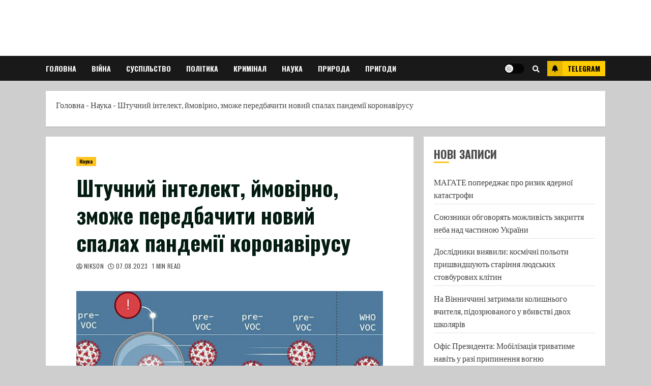

--- FILE ---
content_type: text/html; charset=UTF-8
request_url: https://nikson.net/science/shtuchnyj-intelekt-jmovirno-zmozhe-peredbachyty-novyj-spalah-pandemiyi-koronavirusu
body_size: 27894
content:
<!doctype html>
<html lang="uk" prefix="og: https://ogp.me/ns# fb: http://ogp.me/ns/fb#">
<head>
    <meta charset="UTF-8">
    <meta name="viewport" content="width=device-width, initial-scale=1">
    <link rel="profile" href="http://gmpg.org/xfn/11">

    
<!-- Оптимізація пошукових систем (SEO) з Rank Math - https://rankmath.com/ -->
<title>Штучний інтелект, ймовірно, зможе передбачити новий спалах пандемії коронавірусу - Nikson</title>
<meta name="description" content="КИЇВ. 7 серпня. УНН. Науковці розробили програму штучного інтелекту, яка мала б попередити людство про спалах нової пандемїі COVID-19. Про це пише видання"/>
<meta name="robots" content="follow, index, max-snippet:-1, max-video-preview:-1, max-image-preview:large"/>
<link rel="canonical" href="https://nikson.net/science/shtuchnyj-intelekt-jmovirno-zmozhe-peredbachyty-novyj-spalah-pandemiyi-koronavirusu" />
<meta property="og:locale" content="uk_UA" />
<meta property="og:type" content="article" />
<meta property="og:title" content="Штучний інтелект, ймовірно, зможе передбачити новий спалах пандемії коронавірусу - Nikson" />
<meta property="og:description" content="КИЇВ. 7 серпня. УНН. Науковці розробили програму штучного інтелекту, яка мала б попередити людство про спалах нової пандемїі COVID-19. Про це пише видання" />
<meta property="og:url" content="https://nikson.net/science/shtuchnyj-intelekt-jmovirno-zmozhe-peredbachyty-novyj-spalah-pandemiyi-koronavirusu" />
<meta property="og:site_name" content="Nikson Новини України та світу" />
<meta property="article:publisher" content="https://www.facebook.com/groups/255270338479799" />
<meta property="article:author" content="https://www.facebook.com/nikopolbezcenz" />
<meta property="article:section" content="Наука" />
<meta property="og:image" content="https://nikson.net/wp-content/uploads/2023/08/f13c9d59a87de3f3ad92485cf94620ce1af1d578-1691371782.jpg" />
<meta property="og:image:secure_url" content="https://nikson.net/wp-content/uploads/2023/08/f13c9d59a87de3f3ad92485cf94620ce1af1d578-1691371782.jpg" />
<meta property="og:image:width" content="587" />
<meta property="og:image:height" content="343" />
<meta property="og:image:alt" content="Штучний інтелект, ймовірно, зможе передбачити новий спалах пандемії коронавірусу" />
<meta property="og:image:type" content="image/jpeg" />
<meta name="twitter:card" content="summary_large_image" />
<meta name="twitter:title" content="Штучний інтелект, ймовірно, зможе передбачити новий спалах пандемії коронавірусу - Nikson" />
<meta name="twitter:description" content="КИЇВ. 7 серпня. УНН. Науковці розробили програму штучного інтелекту, яка мала б попередити людство про спалах нової пандемїі COVID-19. Про це пише видання" />
<meta name="twitter:image" content="https://nikson.net/wp-content/uploads/2023/08/f13c9d59a87de3f3ad92485cf94620ce1af1d578-1691371782.jpg" />
<meta name="twitter:label1" content="Написано" />
<meta name="twitter:data1" content="Nikson" />
<meta name="twitter:label2" content="Час для читання" />
<meta name="twitter:data2" content="Менше хвилини" />
<!-- /Плагін Rank Math WordPress SEO -->

<link rel='dns-prefetch' href='//fonts.googleapis.com' />
<link rel='dns-prefetch' href='//s.w.org' />
<link rel="alternate" type="application/rss+xml" title="Nikson &raquo; стрічка" href="https://nikson.net/feed" />
<link rel="alternate" type="application/rss+xml" title="Nikson &raquo; Канал коментарів" href="https://nikson.net/comments/feed" />
<link rel="alternate" type="application/rss+xml" title="Nikson &raquo; Штучний інтелект, ймовірно, зможе передбачити новий спалах пандемії коронавірусу Канал коментарів" href="https://nikson.net/science/shtuchnyj-intelekt-jmovirno-zmozhe-peredbachyty-novyj-spalah-pandemiyi-koronavirusu/feed" />
<script type="text/javascript">
window._wpemojiSettings = {"baseUrl":"https:\/\/s.w.org\/images\/core\/emoji\/14.0.0\/72x72\/","ext":".png","svgUrl":"https:\/\/s.w.org\/images\/core\/emoji\/14.0.0\/svg\/","svgExt":".svg","source":{"concatemoji":"https:\/\/nikson.net\/wp-includes\/js\/wp-emoji-release.min.js?ver=6.0.11"}};
/*! This file is auto-generated */
!function(e,a,t){var n,r,o,i=a.createElement("canvas"),p=i.getContext&&i.getContext("2d");function s(e,t){var a=String.fromCharCode,e=(p.clearRect(0,0,i.width,i.height),p.fillText(a.apply(this,e),0,0),i.toDataURL());return p.clearRect(0,0,i.width,i.height),p.fillText(a.apply(this,t),0,0),e===i.toDataURL()}function c(e){var t=a.createElement("script");t.src=e,t.defer=t.type="text/javascript",a.getElementsByTagName("head")[0].appendChild(t)}for(o=Array("flag","emoji"),t.supports={everything:!0,everythingExceptFlag:!0},r=0;r<o.length;r++)t.supports[o[r]]=function(e){if(!p||!p.fillText)return!1;switch(p.textBaseline="top",p.font="600 32px Arial",e){case"flag":return s([127987,65039,8205,9895,65039],[127987,65039,8203,9895,65039])?!1:!s([55356,56826,55356,56819],[55356,56826,8203,55356,56819])&&!s([55356,57332,56128,56423,56128,56418,56128,56421,56128,56430,56128,56423,56128,56447],[55356,57332,8203,56128,56423,8203,56128,56418,8203,56128,56421,8203,56128,56430,8203,56128,56423,8203,56128,56447]);case"emoji":return!s([129777,127995,8205,129778,127999],[129777,127995,8203,129778,127999])}return!1}(o[r]),t.supports.everything=t.supports.everything&&t.supports[o[r]],"flag"!==o[r]&&(t.supports.everythingExceptFlag=t.supports.everythingExceptFlag&&t.supports[o[r]]);t.supports.everythingExceptFlag=t.supports.everythingExceptFlag&&!t.supports.flag,t.DOMReady=!1,t.readyCallback=function(){t.DOMReady=!0},t.supports.everything||(n=function(){t.readyCallback()},a.addEventListener?(a.addEventListener("DOMContentLoaded",n,!1),e.addEventListener("load",n,!1)):(e.attachEvent("onload",n),a.attachEvent("onreadystatechange",function(){"complete"===a.readyState&&t.readyCallback()})),(e=t.source||{}).concatemoji?c(e.concatemoji):e.wpemoji&&e.twemoji&&(c(e.twemoji),c(e.wpemoji)))}(window,document,window._wpemojiSettings);
</script>
<style type="text/css">
img.wp-smiley,
img.emoji {
	display: inline !important;
	border: none !important;
	box-shadow: none !important;
	height: 1em !important;
	width: 1em !important;
	margin: 0 0.07em !important;
	vertical-align: -0.1em !important;
	background: none !important;
	padding: 0 !important;
}
</style>
	<link rel='stylesheet' id='twb-open-sans-css'  href='https://fonts.googleapis.com/css?family=Open+Sans%3A300%2C400%2C500%2C600%2C700%2C800&#038;display=swap&#038;ver=6.0.11' type='text/css' media='all' />
<link rel='stylesheet' id='twbbwg-global-css'  href='https://nikson.net/wp-content/plugins/photo-gallery/booster/assets/css/global.css?ver=1.0.0' type='text/css' media='all' />
<link rel='stylesheet' id='wp-block-library-css'  href='https://nikson.net/wp-includes/css/dist/block-library/style.min.css?ver=6.0.11' type='text/css' media='all' />
<link rel='stylesheet' id='blockspare-frontend-block-style-css-css'  href='https://nikson.net/wp-content/plugins/blockspare/dist/style-blocks.css?ver=6.0.11' type='text/css' media='all' />
<link rel='stylesheet' id='blockspare-frontend-banner-style-css-css'  href='https://nikson.net/wp-content/plugins/blockspare/dist/style-banner_group.css?ver=6.0.11' type='text/css' media='all' />
<link rel='stylesheet' id='fontawesome-css'  href='https://nikson.net/wp-content/plugins/blockspare/assets/fontawesome/css/all.css?ver=6.0.11' type='text/css' media='all' />
<style id='global-styles-inline-css' type='text/css'>
body{--wp--preset--color--black: #000000;--wp--preset--color--cyan-bluish-gray: #abb8c3;--wp--preset--color--white: #ffffff;--wp--preset--color--pale-pink: #f78da7;--wp--preset--color--vivid-red: #cf2e2e;--wp--preset--color--luminous-vivid-orange: #ff6900;--wp--preset--color--luminous-vivid-amber: #fcb900;--wp--preset--color--light-green-cyan: #7bdcb5;--wp--preset--color--vivid-green-cyan: #00d084;--wp--preset--color--pale-cyan-blue: #8ed1fc;--wp--preset--color--vivid-cyan-blue: #0693e3;--wp--preset--color--vivid-purple: #9b51e0;--wp--preset--gradient--vivid-cyan-blue-to-vivid-purple: linear-gradient(135deg,rgba(6,147,227,1) 0%,rgb(155,81,224) 100%);--wp--preset--gradient--light-green-cyan-to-vivid-green-cyan: linear-gradient(135deg,rgb(122,220,180) 0%,rgb(0,208,130) 100%);--wp--preset--gradient--luminous-vivid-amber-to-luminous-vivid-orange: linear-gradient(135deg,rgba(252,185,0,1) 0%,rgba(255,105,0,1) 100%);--wp--preset--gradient--luminous-vivid-orange-to-vivid-red: linear-gradient(135deg,rgba(255,105,0,1) 0%,rgb(207,46,46) 100%);--wp--preset--gradient--very-light-gray-to-cyan-bluish-gray: linear-gradient(135deg,rgb(238,238,238) 0%,rgb(169,184,195) 100%);--wp--preset--gradient--cool-to-warm-spectrum: linear-gradient(135deg,rgb(74,234,220) 0%,rgb(151,120,209) 20%,rgb(207,42,186) 40%,rgb(238,44,130) 60%,rgb(251,105,98) 80%,rgb(254,248,76) 100%);--wp--preset--gradient--blush-light-purple: linear-gradient(135deg,rgb(255,206,236) 0%,rgb(152,150,240) 100%);--wp--preset--gradient--blush-bordeaux: linear-gradient(135deg,rgb(254,205,165) 0%,rgb(254,45,45) 50%,rgb(107,0,62) 100%);--wp--preset--gradient--luminous-dusk: linear-gradient(135deg,rgb(255,203,112) 0%,rgb(199,81,192) 50%,rgb(65,88,208) 100%);--wp--preset--gradient--pale-ocean: linear-gradient(135deg,rgb(255,245,203) 0%,rgb(182,227,212) 50%,rgb(51,167,181) 100%);--wp--preset--gradient--electric-grass: linear-gradient(135deg,rgb(202,248,128) 0%,rgb(113,206,126) 100%);--wp--preset--gradient--midnight: linear-gradient(135deg,rgb(2,3,129) 0%,rgb(40,116,252) 100%);--wp--preset--duotone--dark-grayscale: url('#wp-duotone-dark-grayscale');--wp--preset--duotone--grayscale: url('#wp-duotone-grayscale');--wp--preset--duotone--purple-yellow: url('#wp-duotone-purple-yellow');--wp--preset--duotone--blue-red: url('#wp-duotone-blue-red');--wp--preset--duotone--midnight: url('#wp-duotone-midnight');--wp--preset--duotone--magenta-yellow: url('#wp-duotone-magenta-yellow');--wp--preset--duotone--purple-green: url('#wp-duotone-purple-green');--wp--preset--duotone--blue-orange: url('#wp-duotone-blue-orange');--wp--preset--font-size--small: 13px;--wp--preset--font-size--medium: 20px;--wp--preset--font-size--large: 36px;--wp--preset--font-size--x-large: 42px;}.has-black-color{color: var(--wp--preset--color--black) !important;}.has-cyan-bluish-gray-color{color: var(--wp--preset--color--cyan-bluish-gray) !important;}.has-white-color{color: var(--wp--preset--color--white) !important;}.has-pale-pink-color{color: var(--wp--preset--color--pale-pink) !important;}.has-vivid-red-color{color: var(--wp--preset--color--vivid-red) !important;}.has-luminous-vivid-orange-color{color: var(--wp--preset--color--luminous-vivid-orange) !important;}.has-luminous-vivid-amber-color{color: var(--wp--preset--color--luminous-vivid-amber) !important;}.has-light-green-cyan-color{color: var(--wp--preset--color--light-green-cyan) !important;}.has-vivid-green-cyan-color{color: var(--wp--preset--color--vivid-green-cyan) !important;}.has-pale-cyan-blue-color{color: var(--wp--preset--color--pale-cyan-blue) !important;}.has-vivid-cyan-blue-color{color: var(--wp--preset--color--vivid-cyan-blue) !important;}.has-vivid-purple-color{color: var(--wp--preset--color--vivid-purple) !important;}.has-black-background-color{background-color: var(--wp--preset--color--black) !important;}.has-cyan-bluish-gray-background-color{background-color: var(--wp--preset--color--cyan-bluish-gray) !important;}.has-white-background-color{background-color: var(--wp--preset--color--white) !important;}.has-pale-pink-background-color{background-color: var(--wp--preset--color--pale-pink) !important;}.has-vivid-red-background-color{background-color: var(--wp--preset--color--vivid-red) !important;}.has-luminous-vivid-orange-background-color{background-color: var(--wp--preset--color--luminous-vivid-orange) !important;}.has-luminous-vivid-amber-background-color{background-color: var(--wp--preset--color--luminous-vivid-amber) !important;}.has-light-green-cyan-background-color{background-color: var(--wp--preset--color--light-green-cyan) !important;}.has-vivid-green-cyan-background-color{background-color: var(--wp--preset--color--vivid-green-cyan) !important;}.has-pale-cyan-blue-background-color{background-color: var(--wp--preset--color--pale-cyan-blue) !important;}.has-vivid-cyan-blue-background-color{background-color: var(--wp--preset--color--vivid-cyan-blue) !important;}.has-vivid-purple-background-color{background-color: var(--wp--preset--color--vivid-purple) !important;}.has-black-border-color{border-color: var(--wp--preset--color--black) !important;}.has-cyan-bluish-gray-border-color{border-color: var(--wp--preset--color--cyan-bluish-gray) !important;}.has-white-border-color{border-color: var(--wp--preset--color--white) !important;}.has-pale-pink-border-color{border-color: var(--wp--preset--color--pale-pink) !important;}.has-vivid-red-border-color{border-color: var(--wp--preset--color--vivid-red) !important;}.has-luminous-vivid-orange-border-color{border-color: var(--wp--preset--color--luminous-vivid-orange) !important;}.has-luminous-vivid-amber-border-color{border-color: var(--wp--preset--color--luminous-vivid-amber) !important;}.has-light-green-cyan-border-color{border-color: var(--wp--preset--color--light-green-cyan) !important;}.has-vivid-green-cyan-border-color{border-color: var(--wp--preset--color--vivid-green-cyan) !important;}.has-pale-cyan-blue-border-color{border-color: var(--wp--preset--color--pale-cyan-blue) !important;}.has-vivid-cyan-blue-border-color{border-color: var(--wp--preset--color--vivid-cyan-blue) !important;}.has-vivid-purple-border-color{border-color: var(--wp--preset--color--vivid-purple) !important;}.has-vivid-cyan-blue-to-vivid-purple-gradient-background{background: var(--wp--preset--gradient--vivid-cyan-blue-to-vivid-purple) !important;}.has-light-green-cyan-to-vivid-green-cyan-gradient-background{background: var(--wp--preset--gradient--light-green-cyan-to-vivid-green-cyan) !important;}.has-luminous-vivid-amber-to-luminous-vivid-orange-gradient-background{background: var(--wp--preset--gradient--luminous-vivid-amber-to-luminous-vivid-orange) !important;}.has-luminous-vivid-orange-to-vivid-red-gradient-background{background: var(--wp--preset--gradient--luminous-vivid-orange-to-vivid-red) !important;}.has-very-light-gray-to-cyan-bluish-gray-gradient-background{background: var(--wp--preset--gradient--very-light-gray-to-cyan-bluish-gray) !important;}.has-cool-to-warm-spectrum-gradient-background{background: var(--wp--preset--gradient--cool-to-warm-spectrum) !important;}.has-blush-light-purple-gradient-background{background: var(--wp--preset--gradient--blush-light-purple) !important;}.has-blush-bordeaux-gradient-background{background: var(--wp--preset--gradient--blush-bordeaux) !important;}.has-luminous-dusk-gradient-background{background: var(--wp--preset--gradient--luminous-dusk) !important;}.has-pale-ocean-gradient-background{background: var(--wp--preset--gradient--pale-ocean) !important;}.has-electric-grass-gradient-background{background: var(--wp--preset--gradient--electric-grass) !important;}.has-midnight-gradient-background{background: var(--wp--preset--gradient--midnight) !important;}.has-small-font-size{font-size: var(--wp--preset--font-size--small) !important;}.has-medium-font-size{font-size: var(--wp--preset--font-size--medium) !important;}.has-large-font-size{font-size: var(--wp--preset--font-size--large) !important;}.has-x-large-font-size{font-size: var(--wp--preset--font-size--x-large) !important;}
</style>
<link rel='stylesheet' id='bwg_fonts-css'  href='https://nikson.net/wp-content/plugins/photo-gallery/css/bwg-fonts/fonts.css?ver=0.0.1' type='text/css' media='all' />
<link rel='stylesheet' id='sumoselect-css'  href='https://nikson.net/wp-content/plugins/photo-gallery/css/sumoselect.min.css?ver=3.4.6' type='text/css' media='all' />
<link rel='stylesheet' id='mCustomScrollbar-css'  href='https://nikson.net/wp-content/plugins/photo-gallery/css/jquery.mCustomScrollbar.min.css?ver=3.1.5' type='text/css' media='all' />
<link rel='stylesheet' id='bwg_googlefonts-css'  href='https://fonts.googleapis.com/css?family=Ubuntu&#038;subset=greek,latin,greek-ext,vietnamese,cyrillic-ext,latin-ext,cyrillic' type='text/css' media='all' />
<link rel='stylesheet' id='bwg_frontend-css'  href='https://nikson.net/wp-content/plugins/photo-gallery/css/styles.min.css?ver=1.8.18' type='text/css' media='all' />
<link rel='stylesheet' id='font-awesome-v5-css'  href='https://nikson.net/wp-content/themes/chromenews/assets/font-awesome/css/all.min.css?ver=6.0.11' type='text/css' media='all' />
<link rel='stylesheet' id='bootstrap-css'  href='https://nikson.net/wp-content/themes/chromenews/assets/bootstrap/css/bootstrap.min.css?ver=6.0.11' type='text/css' media='all' />
<link rel='stylesheet' id='slick-css-css'  href='https://nikson.net/wp-content/themes/chromenews/assets/slick/css/slick.min.css?ver=6.0.11' type='text/css' media='all' />
<link rel='stylesheet' id='sidr-css'  href='https://nikson.net/wp-content/themes/chromenews/assets/sidr/css/jquery.sidr.dark.css?ver=6.0.11' type='text/css' media='all' />
<link rel='stylesheet' id='magnific-popup-css'  href='https://nikson.net/wp-content/themes/chromenews/assets/magnific-popup/magnific-popup.css?ver=6.0.11' type='text/css' media='all' />
<link rel='stylesheet' id='chromenews-google-fonts-css'  href='https://fonts.googleapis.com/css?family=Jost:200,300,400,500,600,700,900|Lato:400,300,400italic,900,700|Oswald:300,400,700&#038;subset=latin,latin-ext' type='text/css' media='all' />
<link rel='stylesheet' id='chromenews-style-css'  href='https://nikson.net/wp-content/themes/chromenews/style.css?ver=6.0.11' type='text/css' media='all' />
<style id='chromenews-style-inline-css' type='text/css'>

                    body.aft-dark-mode #loader::before{
            border-color: #000000;
            }
            body.aft-dark-mode #sidr,
            body.aft-dark-mode,
            body.aft-dark-mode.custom-background,
            body.aft-dark-mode #af-preloader {
            background-color: #000000;
            }
        
                    body.aft-light-mode #loader::before{
            border-color: #cecece ;
            }
            body.aft-light-mode #sidr,
            body.aft-light-mode #af-preloader,
            body.aft-light-mode {
            background-color: #cecece ;
            }
        

        
            #loader,
            .wp-block-search .wp-block-search__button,
            .woocommerce-account .entry-content .woocommerce-MyAccount-navigation ul li.is-active,

            .woocommerce #respond input#submit.disabled,
            .woocommerce #respond input#submit:disabled,
            .woocommerce #respond input#submit:disabled[disabled],
            .woocommerce a.button.disabled,
            .woocommerce a.button:disabled,
            .woocommerce a.button:disabled[disabled],
            .woocommerce button.button.disabled,
            .woocommerce button.button:disabled,
            .woocommerce button.button:disabled[disabled],
            .woocommerce input.button.disabled,
            .woocommerce input.button:disabled,
            .woocommerce input.button:disabled[disabled],
            .woocommerce #respond input#submit,
            .woocommerce a.button,
            .woocommerce button.button,
            .woocommerce input.button,
            .woocommerce #respond input#submit.alt,
            .woocommerce a.button.alt,
            .woocommerce button.button.alt,
            .woocommerce input.button.alt,

            .woocommerce #respond input#submit:hover,
            .woocommerce a.button:hover,
            .woocommerce button.button:hover,
            .woocommerce input.button:hover,

            .woocommerce #respond input#submit.alt:hover,
            .woocommerce a.button.alt:hover,
            .woocommerce button.button.alt:hover,
            .woocommerce input.button.alt:hover,

            .widget-title-border-top .wp_post_author_widget .widget-title::before,
            .widget-title-border-bottom .wp_post_author_widget .widget-title::before,
            .widget-title-border-top .heading-line::before,
            .widget-title-border-bottom .heading-line::before,
            .widget-title-border-top .sub-heading-line::before,
            .widget-title-border-bottom .sub-heading-line::before,

            body.aft-light-mode .aft-main-banner-section.aft-banner-background-secondary,
            body.aft-dark-mode .aft-main-banner-section.aft-banner-background-secondary,

            body.widget-title-border-bottom .header-after1 .heading-line-before,
            body.widget-title-border-bottom .widget-title .heading-line-before,
            body .af-cat-widget-carousel a.chromenews-categories.category-color-1,
            a.sidr-class-sidr-button-close,
            .aft-posts-tabs-panel .nav-tabs>li>a.active,

            body.aft-dark-mode .entry-content > [class*="wp-block-"] a.wp-block-button__link,
            body.aft-light-mode .entry-content > [class*="wp-block-"] a.wp-block-button__link,
            body.aft-dark-mode .entry-content > [class*="wp-block-"] a.wp-block-button__link:hover,
            body.aft-light-mode .entry-content > [class*="wp-block-"] a.wp-block-button__link:hover,

            .widget-title-border-bottom .sub-heading-line::before,
            .widget-title-border-bottom .wp-post-author-wrap .header-after::before,

            .widget-title-border-side .wp_post_author_widget .widget-title::before,
            .widget-title-border-side .heading-line::before,
            .widget-title-border-side .sub-heading-line::before,

            .single-post .entry-content-title-featured-wrap .af-post-format i,
            .single-post article.post .af-post-format i,

            span.heading-line::before,
            .wp-post-author-wrap .header-after::before,
            body.aft-dark-mode input[type="button"],
            body.aft-dark-mode input[type="reset"],
            body.aft-dark-mode input[type="submit"],
            body.aft-dark-mode .inner-suscribe input[type=submit],
            .af-youtube-slider .af-video-wrap .af-bg-play i,
            .af-youtube-video-list .entry-header-yt-video-wrapper .af-yt-video-play i,
            body .btn-style1 a:visited,
            body .btn-style1 a,
            body .chromenews-pagination .nav-links .page-numbers.current,
            body #scroll-up,
            body article.sticky .read-single:before,
            .read-img .trending-no,
            body .trending-posts-vertical .trending-no{
            background-color: #ffc31e;
            }

            body .aft-see-more a {
            background-image: linear-gradient(120deg, #ffc31e , #ffc31e);
            }

            body.aft-light-mode .comment-content > p a:hover,
            body.aft-light-mode .comment-body .reply a:hover,
            body.aft-dark-mode .comment-content > p a:hover,
            body.aft-dark-mode .comment-body .reply a:hover,

            .entry-content h1:not(.awpa-display-name) a,
            .entry-content h2:not(.awpa-display-name) a,
            .entry-content h3:not(.awpa-display-name) a,
            .entry-content h4:not(.awpa-display-name) a,
            .entry-content h5:not(.awpa-display-name) a,
            .entry-content h6:not(.awpa-display-name) a,
            .chromenews_youtube_video_widget .af-youtube-slider-thumbnail .slick-slide.slick-current::before,
            .chromenews-widget.widget_text a,
            body .aft-see-more a,
            mark,
            body.aft-light-mode .aft-readmore-wrapper a.aft-readmore:hover,
            body.aft-dark-mode .aft-readmore-wrapper a.aft-readmore:hover,
            body.aft-dark-mode .grid-design-texts-over-image .aft-readmore-wrapper a.aft-readmore:hover,
            body.aft-light-mode .grid-design-texts-over-image .aft-readmore-wrapper a.aft-readmore:hover,

            body.single .entry-header .aft-post-excerpt-and-meta .post-excerpt,
            body.aft-light-mode.single span.tags-links a:hover,
            body.aft-dark-mode.single span.tags-links a:hover,
            .chromenews-pagination .nav-links .page-numbers.current,
            .aft-light-mode p.awpa-more-posts a:hover,
            p.awpa-more-posts a:hover,
            .wp-post-author-meta .wp-post-author-meta-more-posts a.awpa-more-posts:hover{
            border-color: #ffc31e;
            }

            body .entry-content > [class*="wp-block-"] a:not(.has-text-color),
            body .entry-content > [class*="wp-block-"] li,
            body .entry-content > ul a,
            body .entry-content > ol a,
            body .entry-content > p a ,

            body.aft-dark-mode #secondary .chromenews-widget ul[class*="wp-block-"] a:hover,
            body.aft-light-mode #secondary .chromenews-widget ul[class*="wp-block-"] a:hover,
            body.aft-dark-mode #secondary .chromenews-widget ol[class*="wp-block-"] a:hover,
            body.aft-light-mode #secondary .chromenews-widget ol[class*="wp-block-"] a:hover,

            body.aft-light-mode .comment-form a:hover,
            body.aft-dark-mode .comment-form a:hover,

            body.aft-light-mode .af-breadcrumbs a:hover,
            body.aft-dark-mode .af-breadcrumbs a:hover,

            body.aft-light-mode ul.trail-items li a:hover,
            body.aft-dark-mode ul.trail-items li a:hover,

            .read-title h4 a:hover,
            .read-title h2 a:hover,
            #scroll-up::after{
            border-bottom-color: #ffc31e;
            }

            .page-links a.post-page-numbers,

            body.aft-dark-mode .entry-content > [class*="wp-block-"] a.wp-block-file__button:not(.has-text-color),
            body.aft-light-mode .entry-content > [class*="wp-block-"] a.wp-block-file__button:not(.has-text-color),
            body.aft-dark-mode .entry-content > [class*="wp-block-"] a.wp-block-button__link,
            body.aft-light-mode .entry-content > [class*="wp-block-"] a.wp-block-button__link,

            body.wp-post-author-meta .awpa-display-name a:hover,
            .widget_text a ,

            body footer.site-footer .wp-post-author-meta .wp-post-author-meta-more-posts a:hover,
            body footer.site-footer .wp_post_author_widget .awpa-display-name a:hover,

            body .site-footer .secondary-footer a:hover,

            body.aft-light-mode p.awpa-website a:hover ,
            body.aft-dark-mode p.awpa-website a:hover {
            color:#ffc31e;
            }
            .woocommerce div.product form.cart .reset_variations,
            body.aft-light-mode .wp-calendar-nav a,
            body.aft-dark-mode .wp-calendar-nav a,
            body.aft-light-mode main ul > li a:hover,
            body.aft-light-mode main ol > li a:hover,
            body.aft-dark-mode main ul > li a:hover,
            body.aft-dark-mode main ol > li a:hover,
            body.aft-light-mode .aft-main-banner-section .aft-popular-taxonomies-lists ul li a:hover,
            body.aft-dark-mode .aft-main-banner-section .aft-popular-taxonomies-lists ul li a:hover,
            .aft-dark-mode .read-details .entry-meta span.aft-view-count a:hover,
            .aft-light-mode .read-details .entry-meta span.aft-view-count a:hover,
            body.aft-dark-mode .entry-meta span.posts-author a:hover,
            body.aft-light-mode .entry-meta span.posts-author a:hover,
            .comment-metadata a:hover,
            .fn a:hover,
            body.aft-light-mode .chromenews-pagination .nav-links a.page-numbers:hover,
            body.aft-dark-mode .chromenews-pagination .nav-links a.page-numbers:hover,
            body.aft-light-mode .entry-content p.wp-block-tag-cloud a.tag-cloud-link:hover,
            body.aft-dark-mode .entry-content p.wp-block-tag-cloud a.tag-cloud-link:hover,
            body footer.site-footer .wp-block-tag-cloud a:hover,
            body footer.site-footer .tagcloud a:hover,
            body.aft-light-mode .wp-block-tag-cloud a:hover,
            body.aft-light-mode .tagcloud a:hover,
            body.aft-dark-mode .wp-block-tag-cloud a:hover,
            body.aft-dark-mode .tagcloud a:hover,
            .aft-dark-mode .wp-post-author-meta .wp-post-author-meta-more-posts a:hover,
            body footer.site-footer .wp-post-author-meta .wp-post-author-meta-more-posts a:hover{
            border-color: #ffc31e;
            }
        
                    .widget-title-border-side .widget_block .wp-block-search__label::before,
            .widget-title-border-side .widget_block h1::before,
            .widget-title-border-side .widget_block h2::before,
            .widget-title-border-side .widget_block h3::before,
            .widget-title-border-side .widget_block h4::before,
            .widget-title-border-side .widget_block h5::before,
            .widget-title-border-side .widget_block h6::before,

            .widget-title-border-side .widget_block .wp-block-group__inner-container h1::before,
            .widget-title-border-side .widget_block .wp-block-group__inner-container h2::before,
            .widget-title-border-side .widget_block .wp-block-group__inner-container h3::before,
            .widget-title-border-side .widget_block .wp-block-group__inner-container h4::before,
            .widget-title-border-side .widget_block .wp-block-group__inner-container h5::before,
            .widget-title-border-side .widget_block .wp-block-group__inner-container h6::before,
            .widget-title-border-top .widget_block .wp-block-search__label::before,
            .widget-title-border-top .widget_block .wp-block-group__inner-container h1::before,
            .widget-title-border-top .widget_block .wp-block-group__inner-container h2::before,
            .widget-title-border-top .widget_block .wp-block-group__inner-container h3::before,
            .widget-title-border-top .widget_block .wp-block-group__inner-container h4::before,
            .widget-title-border-top .widget_block .wp-block-group__inner-container h5::before,
            .widget-title-border-top .widget_block .wp-block-group__inner-container h6::before,
            .widget-title-border-bottom .widget_block .wp-block-search__label::before,
            .widget-title-border-bottom .widget_block .wp-block-group__inner-container h1::before,
            .widget-title-border-bottom .widget_block .wp-block-group__inner-container h2::before,
            .widget-title-border-bottom .widget_block .wp-block-group__inner-container h3::before,
            .widget-title-border-bottom .widget_block .wp-block-group__inner-container h4::before,
            .widget-title-border-bottom .widget_block .wp-block-group__inner-container h5::before,
            .widget-title-border-bottom .widget_block .wp-block-group__inner-container h6::before,

            body .aft-main-banner-section .aft-popular-taxonomies-lists strong::before,

            .entry-content form.mc4wp-form input[type=submit],
            .inner-suscribe input[type=submit],

            body.aft-light-mode .woocommerce-MyAccount-content a.button,
            body.aft-dark-mode .woocommerce-MyAccount-content a.button,
            body.aft-light-mode.woocommerce-account .addresses .title .edit,
            body.aft-dark-mode.woocommerce-account .addresses .title .edit,

            .fpsml-front-form.fpsml-template-1 .fpsml-field input[type="submit"],
            .fpsml-front-form.fpsml-template-2 .fpsml-field input[type="submit"],
            .fpsml-front-form.fpsml-template-3 .fpsml-field input[type="submit"],
            .fpsml-front-form.fpsml-template-4 .fpsml-field input[type="submit"],
            .fpsml-front-form.fpsml-template-5 .fpsml-field input[type="submit"],

            .fpsml-front-form.fpsml-template-1 .qq-upload-button,
            .fpsml-front-form.fpsml-template-2 .qq-upload-button,
            .fpsml-front-form.fpsml-template-3 .qq-upload-button,
            .fpsml-front-form.fpsml-template-4 .qq-upload-button,
            .fpsml-front-form.fpsml-template-5 .qq-upload-button,

            body.aft-dark-mode #wp-calendar tbody td#today,
            body.aft-light-mode #wp-calendar tbody td#today,

            body.aft-dark-mode .entry-content > [class*="wp-block-"] .wp-block-button__link,
            body.aft-light-mode .entry-content > [class*="wp-block-"] .wp-block-button__link,

            .widget-title-border-top .sub-heading-line::before,
            .widget-title-border-bottom .sub-heading-line::before,
            .btn-style1 a:visited,
            .btn-style1 a, button,
            input[type="button"],
            input[type="reset"],
            input[type="submit"],
            body.aft-light-mode.woocommerce nav.woocommerce-pagination ul li .page-numbers.current,
            body.aft-dark-mode.woocommerce nav.woocommerce-pagination ul li .page-numbers.current,
            .woocommerce-product-search button[type="submit"],
            .widget_mc4wp_form_widget input[type=submit],
            input.search-submit{
            background-color: #ffc31e;
            }

            #wp-calendar tbody td a{
            color: #ffc31e;
            }

            body.aft-light-mode .aft-readmore-wrapper a.aft-readmore:hover,
            body.aft-dark-mode .aft-readmore-wrapper a.aft-readmore:hover,
            .main-navigation .menu-description,
            .woocommerce-product-search button[type="submit"],
            input.search-submit,
            body.single span.tags-links a:hover,

            .aft-light-mode .wp-post-author-meta .awpa-display-name a:hover,
            .aft-light-mode .banner-exclusive-posts-wrapper a .exclusive-post-title:hover,
            .aft-light-mode .widget ul.menu >li a:hover,
            .aft-light-mode .widget ul > li a:hover,
            .aft-light-mode .widget ol > li a:hover,
            .aft-light-mode .read-title h4 a:hover,

            .aft-dark-mode .banner-exclusive-posts-wrapper a .exclusive-post-title:hover,
            .aft-dark-mode .featured-category-item .read-img a:hover,
            .aft-dark-mode .widget ul.menu >li a:hover,
            .aft-dark-mode .widget ul > li a:hover,
            .aft-dark-mode .widget ol > li a:hover,
            .aft-dark-mode .read-title h4 a:hover,
            .aft-dark-mode .nav-links a:hover .post-title,

            body.aft-dark-mode .entry-content > [class*="wp-block-"] a:not(.has-text-color):hover,
            body.aft-dark-mode .entry-content > ol a:hover,
            body.aft-dark-mode .entry-content > ul a:hover,
            body.aft-dark-mode .entry-content > p a:hover,

            body.aft-dark-mode .entry-content .wp-block-tag-cloud a:hover,
            body.aft-dark-mode .entry-content .tagcloud a:hover,
            body.aft-light-mode .entry-content .wp-block-tag-cloud a:hover,
            body.aft-light-mode .entry-content .tagcloud a:hover,

            .aft-dark-mode .read-details .entry-meta span a:hover,
            .aft-light-mode .read-details .entry-meta span a:hover,

            body.aft-light-mode.woocommerce nav.woocommerce-pagination ul li .page-numbers.current,
            body.aft-dark-mode.woocommerce nav.woocommerce-pagination ul li .page-numbers.current,
            body.aft-light-mode.woocommerce nav.woocommerce-pagination ul li .page-numbers:hover,
            body.aft-dark-mode.woocommerce nav.woocommerce-pagination ul li .page-numbers:hover,

            body.aft-dark-mode .wp-post-author-meta .awpa-display-name a:hover,
            body .nav-links a .post-title:hover,
            body ul.trail-items li a:hover,
            body .post-edit-link:hover,
            body p.logged-in-as a:hover,
            body .entry-content > [class*="wp-block-"] a:not(.wp-block-button__link):hover,
            body .entry-content > [class*="wp-block-"] a:not(.has-text-color),
            body .entry-content > ul a, body .entry-content > ul a:visited,
            body .entry-content > ol a, body .entry-content > ol a:visited,
            body .entry-content > p a, body .entry-content > p a:visited{
            border-color: #ffc31e;
            }

            body .aft-main-banner-section .aft-popular-taxonomies-lists strong::after {
            border-color: transparent transparent transparent #ffc31e;
            }
            body.rtl .aft-main-banner-section .aft-popular-taxonomies-lists strong::after {
            border-color: transparent #ffc31e transparent transparent;
            }

            @media only screen and (min-width: 993px){
            .main-navigation .menu-desktop > li.current-menu-item::after,
            .main-navigation .menu-desktop > ul > li.current-menu-item::after,
            .main-navigation .menu-desktop > li::after, .main-navigation .menu-desktop > ul > li::after{
            background-color: #ffc31e;
            }
            }
        
                    .woocommerce-account .entry-content .woocommerce-MyAccount-navigation ul li.is-active a,
            .wp-block-search .wp-block-search__button,
            .woocommerce #respond input#submit.disabled,
            .woocommerce #respond input#submit:disabled,
            .woocommerce #respond input#submit:disabled[disabled],
            .woocommerce a.button.disabled,
            .woocommerce a.button:disabled,
            .woocommerce a.button:disabled[disabled],
            .woocommerce button.button.disabled,
            .woocommerce button.button:disabled,
            .woocommerce button.button:disabled[disabled],
            .woocommerce input.button.disabled,
            .woocommerce input.button:disabled,
            .woocommerce input.button:disabled[disabled],
            .woocommerce #respond input#submit,
            .woocommerce a.button,
            body .entry-content > [class*="wp-block-"] .woocommerce a:not(.has-text-color).button,
            .woocommerce button.button,
            .woocommerce input.button,
            .woocommerce #respond input#submit.alt,
            .woocommerce a.button.alt,
            .woocommerce button.button.alt,
            .woocommerce input.button.alt,

            .woocommerce #respond input#submit:hover,
            .woocommerce a.button:hover,
            .woocommerce button.button:hover,
            .woocommerce input.button:hover,

            .woocommerce #respond input#submit.alt:hover,
            .woocommerce a.button.alt:hover,
            .woocommerce button.button.alt:hover,
            .woocommerce input.button.alt:hover,

            body.aft-light-mode .woocommerce-MyAccount-content a.button,
            body.aft-dark-mode .woocommerce-MyAccount-content a.button,
            body.aft-light-mode.woocommerce-account .addresses .title .edit,
            body.aft-dark-mode.woocommerce-account .addresses .title .edit,

            .woocommerce div.product .woocommerce-tabs ul.tabs li.active a,

            body .aft-main-banner-section .aft-popular-taxonomies-lists strong,

            body .aft-main-banner-section.aft-banner-background-secondary:not(.data-bg) .aft-popular-taxonomies-lists ul li a,
            body .aft-main-banner-section.aft-banner-background-secondary:not(.data-bg) .af-main-banner-thumb-posts .small-grid-style .grid-design-default .read-details .read-title h4 a,
            body .aft-main-banner-section.aft-banner-background-secondary:not(.data-bg) .widget-title .heading-line,
            body .aft-main-banner-section.aft-banner-background-secondary:not(.data-bg) .aft-posts-tabs-panel .nav-tabs>li>a,
            body .aft-main-banner-section.aft-banner-background-secondary:not(.data-bg) .aft-comment-view-share > span > a,
            body .aft-main-banner-section.aft-banner-background-secondary:not(.data-bg) .read-single:not(.grid-design-texts-over-image) .read-details .entry-meta span,
            body .aft-main-banner-section.aft-banner-background-secondary:not(.data-bg) .banner-exclusive-posts-wrapper a,
            body .aft-main-banner-section.aft-banner-background-secondary:not(.data-bg) .banner-exclusive-posts-wrapper a:visited,
            body .aft-main-banner-section.aft-banner-background-secondary:not(.data-bg) .featured-category-item .read-img a,
            body .aft-main-banner-section.aft-banner-background-secondary:not(.data-bg) .read-single:not(.grid-design-texts-over-image) .read-title h2 a,
            body .aft-main-banner-section.aft-banner-background-secondary:not(.data-bg) .read-single:not(.grid-design-texts-over-image) .read-title h4 a,
            body .aft-main-banner-section.aft-banner-background-secondary:not(.data-bg) .widget-title,
            body .aft-main-banner-section.aft-banner-background-secondary:not(.data-bg) .header-after1,
            body .aft-main-banner-section.aft-banner-background-secondary:not(.data-bg) .aft-yt-video-item-wrapper .slide-icon,
            body .aft-main-banner-section.aft-banner-background-secondary:not(.data-bg) .af-slick-navcontrols .slide-icon,

            body.aft-light-mode .aft-see-more a:hover,
            body.aft-dark-mode .aft-see-more a:hover,
            body .chromenews-pagination .nav-links .page-numbers.current,
            body .af-cat-widget-carousel a.chromenews-categories.category-color-1,
            body .aft-posts-tabs-panel .nav-tabs>li>a.active::before,
            body .aft-posts-tabs-panel .nav-tabs>li>a.active,

            .single-post .entry-content-title-featured-wrap .af-post-format i,
            .single-post article.post .af-post-format i,

            body.aft-dark-mode .entry-content > [class*="wp-block-"] a.wp-block-button__link,
            body.aft-light-mode .entry-content > [class*="wp-block-"] a.wp-block-button__link,
            body.aft-dark-mode .entry-content > [class*="wp-block-"] a.wp-block-button__link:hover,
            body.aft-light-mode .entry-content > [class*="wp-block-"] a.wp-block-button__link:hover,

            body.aft-dark-mode .entry-content .wc-block-grid__product-add-to-cart.wp-block-button .wp-block-button__link:hover,
            body.aft-light-mode .entry-content .wc-block-grid__product-add-to-cart.wp-block-button .wp-block-button__link:hover,
            body.aft-dark-mode .entry-content .wc-block-grid__product-add-to-cart.wp-block-button .wp-block-button__link,
            body.aft-light-mode .entry-content .wc-block-grid__product-add-to-cart.wp-block-button .wp-block-button__link,

            body.aft-light-mode footer.site-footer .aft-posts-tabs-panel .nav-tabs>li>a.active,
            body.aft-dark-mode footer.site-footer .aft-posts-tabs-panel .nav-tabs>li>a.active,

            body.aft-light-mode .aft-main-banner-section.aft-banner-background-custom:not(.data-bg) .aft-posts-tabs-panel .nav-tabs>li>a.active,

            body.aft-dark-mode .aft-main-banner-section.aft-banner-background-alternative:not(.data-bg) .aft-posts-tabs-panel .nav-tabs>li>a.active,
            body.aft-light-mode .aft-main-banner-section.aft-banner-background-alternative:not(.data-bg) .aft-posts-tabs-panel .nav-tabs>li>a.active,
            body.aft-dark-mode .aft-main-banner-section.aft-banner-background-default:not(.data-bg) .aft-posts-tabs-panel .nav-tabs>li>a.active,
            body.aft-light-mode .aft-main-banner-section.aft-banner-background-default:not(.data-bg) .aft-posts-tabs-panel .nav-tabs>li>a.active,

            body.aft-dark-mode .aft-main-banner-section.aft-banner-background-alternative .aft-posts-tabs-panel .nav-tabs>li>a.active,
            body.aft-light-mode .aft-main-banner-section.aft-banner-background-alternative .aft-posts-tabs-panel .nav-tabs>li>a.active,
            body.aft-dark-mode .aft-main-banner-section.aft-banner-background-default .aft-posts-tabs-panel .nav-tabs>li>a.active,
            body.aft-light-mode .aft-main-banner-section.aft-banner-background-default .aft-posts-tabs-panel .nav-tabs>li>a.active,

            .fpsml-front-form.fpsml-template-1 .fpsml-field input[type="submit"],
            .fpsml-front-form.fpsml-template-2 .fpsml-field input[type="submit"],
            .fpsml-front-form.fpsml-template-3 .fpsml-field input[type="submit"],
            .fpsml-front-form.fpsml-template-4 .fpsml-field input[type="submit"],
            .fpsml-front-form.fpsml-template-5 .fpsml-field input[type="submit"],

            .fpsml-front-form.fpsml-template-1 .qq-upload-button,
            .fpsml-front-form.fpsml-template-2 .qq-upload-button,
            .fpsml-front-form.fpsml-template-3 .qq-upload-button,
            .fpsml-front-form.fpsml-template-4 .qq-upload-button,
            .fpsml-front-form.fpsml-template-5 .qq-upload-button,

            body.aft-dark-mode #wp-calendar tbody td#today,
            body.aft-light-mode #wp-calendar tbody td#today,

            .af-youtube-slider .af-video-wrap .af-hide-iframe i,
            .af-youtube-slider .af-video-wrap .af-bg-play i,
            .af-youtube-video-list .entry-header-yt-video-wrapper .af-yt-video-play i,
            .woocommerce-product-search button[type="submit"],
            input.search-submit,
            .wp-block-search__button svg.search-icon,
            body footer.site-footer .widget_mc4wp_form_widget input[type=submit],
            body footer.site-footer .woocommerce-product-search button[type="submit"],
            body.aft-light-mode.woocommerce nav.woocommerce-pagination ul li .page-numbers.current,
            body.aft-dark-mode.woocommerce nav.woocommerce-pagination ul li .page-numbers.current,
            body footer.site-footer input.search-submit,
            .widget_mc4wp_form_widget input[type=submit],
            body.aft-dark-mode button,
            body.aft-dark-mode input[type="button"],
            body.aft-dark-mode input[type="reset"],
            body.aft-dark-mode input[type="submit"],
            body.aft-light-mode button,
            body.aft-light-mode input[type="button"],
            body.aft-light-mode input[type="reset"],
            body.aft-light-mode input[type="submit"],
            .read-img .trending-no,
            body .trending-posts-vertical .trending-no,
            body.aft-dark-mode .btn-style1 a,
            body.aft-dark-mode #scroll-up {
            color: #000000;
            }
            body #scroll-up::before {
            content: "";
            border-bottom-color: #000000;
            }
            a.sidr-class-sidr-button-close::before, a.sidr-class-sidr-button-close::after {
            background-color: #000000;
            }

        
                    body div#main-navigation-bar{
            background-color: #191919;
            }
        
                    .site-description,
            .site-title {
            font-family: Jost;
            }
        
        
            body p,
            .woocommerce form label,
            .nav-previous h4, .nav-next h4,
            .exclusive-posts .marquee a,
            .widget ul.menu >li,
            .widget ul ul li,
            .widget ul > li,
            .widget ol > li,
            main ul li,
            main ol li,
            p,
            input,
            textarea,
            .read-title h4,
            .chromenews-customizer .post-description,
            .chromenews-widget .post-description{
            font-family: Lato;
            }
        
                    body,
            button,
            select,
            optgroup,
            input[type="submit"],
            .widget ul.af-tabs > li a,
            p.awpa-more-posts,
            .post-description .aft-readmore-wrapper,
            .cat-links li a,
            .min-read,
            .woocommerce form label.wp-block-search__label,
            .woocommerce ul.order_details li,
            .woocommerce .woocommerce-customer-details address p,
            .woocommerce nav.woocommerce-pagination ul li .page-numbers,
            .af-social-contacts .social-widget-menu .screen-reader-text {
            font-family: Oswald;
            }
        
                    .nav-previous h4, .nav-next h4,
            .aft-readmore-wrapper a.aft-readmore,
            button, input[type="button"], input[type="reset"], input[type="submit"],
            .aft-posts-tabs-panel .nav-tabs>li>a,
            .aft-main-banner-wrapper .widget-title .heading-line,
            .exclusive-posts .exclusive-now ,
            .exclusive-posts .marquee a,
            div.custom-menu-link > a,
            .main-navigation .menu-desktop > li, .main-navigation .menu-desktop > ul > li,
            .site-title, h1, h2, h3, h4, h5, h6 {
            font-weight: 700;
            }
        
        
            .woocommerce h2, .cart-collaterals h3, .woocommerce-tabs.wc-tabs-wrapper h2,
            .widget_block .wp-block-group__inner-container h1,
            .widget_block .wp-block-group__inner-container h2,
            .widget_block .wp-block-group__inner-container h3,
            .widget_block .wp-block-group__inner-container h4,
            .widget_block .wp-block-group__inner-container h5,
            .widget_block .wp-block-group__inner-container h6,
            h4.af-author-display-name,
            body.widget-title-border-top .widget-title,
            body.widget-title-border-bottom .widget-title,
            body.widget-title-border-side .widget-title,
            body.widget-title-border-none .widget-title{
            font-size: 22px;
            }
            @media screen and (max-width: 480px) {
            .woocommerce h2, .cart-collaterals h3, .woocommerce-tabs.wc-tabs-wrapper h2,
            h4.af-author-display-name,
            body.widget-title-border-top .widget-title,
            body.widget-title-border-bottom .widget-title,
            body.widget-title-border-side .widget-title,
            body.widget-title-border-none .widget-title{
            font-size: 20px;
            }
            }
        
        .elementor-page .elementor-section.elementor-section-full_width > .elementor-container,
        .elementor-page .elementor-section.elementor-section-boxed > .elementor-container,
        .elementor-default .elementor-section.elementor-section-full_width > .elementor-container,
        .elementor-default .elementor-section.elementor-section-boxed > .elementor-container{
        max-width: 1140px;
        }

        .container-wrapper .elementor {
        max-width: 100%;
        }
        .full-width-content .elementor-section-stretched,
        .align-content-left .elementor-section-stretched,
        .align-content-right .elementor-section-stretched {
        max-width: 100%;
        left: 0 !important;
        }


</style>
<script type='text/javascript' src='https://nikson.net/wp-includes/js/jquery/jquery.min.js?ver=3.6.0' id='jquery-core-js'></script>
<script type='text/javascript' src='https://nikson.net/wp-includes/js/jquery/jquery-migrate.min.js?ver=3.3.2' id='jquery-migrate-js'></script>
<script type='text/javascript' src='https://nikson.net/wp-content/plugins/photo-gallery/booster/assets/js/circle-progress.js?ver=1.2.2' id='twbbwg-circle-js'></script>
<script type='text/javascript' id='twbbwg-global-js-extra'>
/* <![CDATA[ */
var twb = {"nonce":"b66cd53c1d","ajax_url":"https:\/\/nikson.net\/wp-admin\/admin-ajax.php","plugin_url":"https:\/\/nikson.net\/wp-content\/plugins\/photo-gallery\/booster","href":"https:\/\/nikson.net\/wp-admin\/admin.php?page=twbbwg_photo-gallery"};
var twb = {"nonce":"b66cd53c1d","ajax_url":"https:\/\/nikson.net\/wp-admin\/admin-ajax.php","plugin_url":"https:\/\/nikson.net\/wp-content\/plugins\/photo-gallery\/booster","href":"https:\/\/nikson.net\/wp-admin\/admin.php?page=twbbwg_photo-gallery"};
/* ]]> */
</script>
<script type='text/javascript' src='https://nikson.net/wp-content/plugins/photo-gallery/booster/assets/js/global.js?ver=1.0.0' id='twbbwg-global-js'></script>
<script type='text/javascript' src='https://nikson.net/wp-content/plugins/blockspare/assets/js/countup/waypoints.min.js?ver=6.0.11' id='waypoint-js'></script>
<script type='text/javascript' src='https://nikson.net/wp-content/plugins/blockspare/assets/js/countup/jquery.counterup.min.js?ver=1' id='countup-js'></script>
<script type='text/javascript' src='https://nikson.net/wp-content/plugins/photo-gallery/js/jquery.sumoselect.min.js?ver=3.4.6' id='sumoselect-js'></script>
<script type='text/javascript' src='https://nikson.net/wp-content/plugins/photo-gallery/js/tocca.min.js?ver=2.0.9' id='bwg_mobile-js'></script>
<script type='text/javascript' src='https://nikson.net/wp-content/plugins/photo-gallery/js/jquery.mCustomScrollbar.concat.min.js?ver=3.1.5' id='mCustomScrollbar-js'></script>
<script type='text/javascript' src='https://nikson.net/wp-content/plugins/photo-gallery/js/jquery.fullscreen.min.js?ver=0.6.0' id='jquery-fullscreen-js'></script>
<script type='text/javascript' id='bwg_frontend-js-extra'>
/* <![CDATA[ */
var bwg_objectsL10n = {"bwg_field_required":"field is required.","bwg_mail_validation":"This is not a valid email address.","bwg_search_result":"There are no images matching your search.","bwg_select_tag":"Select Tag","bwg_order_by":"Order By","bwg_search":"Search","bwg_show_ecommerce":"Show Ecommerce","bwg_hide_ecommerce":"Hide Ecommerce","bwg_show_comments":"Show Comments","bwg_hide_comments":"Hide Comments","bwg_restore":"Restore","bwg_maximize":"Maximize","bwg_fullscreen":"Fullscreen","bwg_exit_fullscreen":"Exit Fullscreen","bwg_search_tag":"SEARCH...","bwg_tag_no_match":"No tags found","bwg_all_tags_selected":"All tags selected","bwg_tags_selected":"tags selected","play":"Play","pause":"Pause","is_pro":"","bwg_play":"Play","bwg_pause":"Pause","bwg_hide_info":"Hide info","bwg_show_info":"Show info","bwg_hide_rating":"Hide rating","bwg_show_rating":"Show rating","ok":"Ok","cancel":"Cancel","select_all":"Select all","lazy_load":"0","lazy_loader":"https:\/\/nikson.net\/wp-content\/plugins\/photo-gallery\/images\/ajax_loader.png","front_ajax":"0","bwg_tag_see_all":"see all tags","bwg_tag_see_less":"see less tags"};
/* ]]> */
</script>
<script type='text/javascript' src='https://nikson.net/wp-content/plugins/photo-gallery/js/scripts.min.js?ver=1.8.18' id='bwg_frontend-js'></script>
<script type='text/javascript' src='https://nikson.net/wp-content/themes/chromenews/assets/jquery.cookie.js?ver=6.0.11' id='jquery-cookie-js'></script>
<link rel="https://api.w.org/" href="https://nikson.net/wp-json/" /><link rel="alternate" type="application/json" href="https://nikson.net/wp-json/wp/v2/posts/13171" /><link rel="EditURI" type="application/rsd+xml" title="RSD" href="https://nikson.net/xmlrpc.php?rsd" />
<link rel="wlwmanifest" type="application/wlwmanifest+xml" href="https://nikson.net/wp-includes/wlwmanifest.xml" /> 
<meta name="generator" content="WordPress 6.0.11" />
<link rel='shortlink' href='https://nikson.net/?p=13171' />
<link rel="alternate" type="application/json+oembed" href="https://nikson.net/wp-json/oembed/1.0/embed?url=https%3A%2F%2Fnikson.net%2Fscience%2Fshtuchnyj-intelekt-jmovirno-zmozhe-peredbachyty-novyj-spalah-pandemiyi-koronavirusu" />
<link rel="alternate" type="text/xml+oembed" href="https://nikson.net/wp-json/oembed/1.0/embed?url=https%3A%2F%2Fnikson.net%2Fscience%2Fshtuchnyj-intelekt-jmovirno-zmozhe-peredbachyty-novyj-spalah-pandemiyi-koronavirusu&#038;format=xml" />
<!-- Markup (JSON-LD) structured in schema.org ver.4.8.1 START -->
<script type="application/ld+json">
{
    "@context": "https://schema.org",
    "@type": "NewsArticle",
    "mainEntityOfPage": {
        "@type": "WebPage",
        "@id": "https://nikson.net/science/shtuchnyj-intelekt-jmovirno-zmozhe-peredbachyty-novyj-spalah-pandemiyi-koronavirusu"
    },
    "headline": "Штучний інтелект, ймовірно, зможе передбачити новий спалах пандемії коронавірусу",
    "datePublished": "2023-08-07T03:22:00+0200",
    "dateModified": "2023-08-07T03:22:00+0200",
    "author": {
        "@type": "Person",
        "name": "Nikson"
    },
    "description": "     КИЇВ. 7 серпня. УНН. Науковці розробили програму штучного інтелекту, яка мала б попередити людство про сп",
    "image": {
        "@type": "ImageObject",
        "url": "https://nikson.net/wp-content/uploads/2023/08/f13c9d59a87de3f3ad92485cf94620ce1af1d578-1691371782.jpg",
        "width": 587,
        "height": 343
    },
    "publisher": {
        "@type": "Organization",
        "name": "Nikson",
        "logo": {
            "@type": "ImageObject",
            "url": "https://nikson.net/wp-content/uploads/2023/01/cropped-nykson-favyk-kopiya.png",
            "width": 512,
            "height": 512
        }
    }
}
</script>
<!-- Markup (JSON-LD) structured in schema.org END -->
<link rel="pingback" href="https://nikson.net/xmlrpc.php">        <style type="text/css">
            
            body .af-header-image.data-bg:before{
                opacity:0;
            }
                        .site-title,
            .site-description {
                position: absolute;
                clip: rect(1px, 1px, 1px, 1px);
                display: none;
            }

            

        </style>
        <style type="text/css" id="custom-background-css">
body.custom-background { background-color: #cecece; }
</style>
	<link rel="icon" href="https://nikson.net/wp-content/uploads/2023/01/cropped-nykson-favyk-kopiya-1-32x32.png" sizes="32x32" />
<link rel="icon" href="https://nikson.net/wp-content/uploads/2023/01/cropped-nykson-favyk-kopiya-1-192x192.png" sizes="192x192" />
<link rel="apple-touch-icon" href="https://nikson.net/wp-content/uploads/2023/01/cropped-nykson-favyk-kopiya-1-180x180.png" />
<meta name="msapplication-TileImage" content="https://nikson.net/wp-content/uploads/2023/01/cropped-nykson-favyk-kopiya-1-270x270.png" />

    <!-- START - Open Graph and Twitter Card Tags 3.3.9 -->
     <!-- Facebook Open Graph -->
      <meta property="og:locale" content="uk_UA"/>
      <meta property="og:site_name" content="Nikson"/>
      <meta property="og:title" content="Штучний інтелект, ймовірно, зможе передбачити новий спалах пандемії коронавірусу"/>
      <meta property="og:url" content="https://nikson.net/science/shtuchnyj-intelekt-jmovirno-zmozhe-peredbachyty-novyj-spalah-pandemiyi-koronavirusu"/>
      <meta property="og:type" content="article"/>
      <meta property="og:description" content="КИЇВ. 7 серпня. УНН. Науковці розробили програму штучного інтелекту, яка мала б попередити людство про спалах нової пандемїі COVID-19. Про це пише видання Science Alert, передає УНН. Деталі Програма називається системою раннього виявлення аномалій (EWAD). Їй довіряють дослідники, адже під час переві"/>
      <meta property="og:image" content="https://nikson.net/wp-content/uploads/2023/08/f13c9d59a87de3f3ad92485cf94620ce1af1d578-1691371782.jpg"/>
      <meta property="og:image:url" content="https://nikson.net/wp-content/uploads/2023/08/f13c9d59a87de3f3ad92485cf94620ce1af1d578-1691371782.jpg"/>
      <meta property="og:image:secure_url" content="https://nikson.net/wp-content/uploads/2023/08/f13c9d59a87de3f3ad92485cf94620ce1af1d578-1691371782.jpg"/>
      <meta property="article:published_time" content="2023-08-07T03:22:00+02:00"/>
      <meta property="article:modified_time" content="2023-08-07T03:22:00+02:00" />
      <meta property="og:updated_time" content="2023-08-07T03:22:00+02:00" />
      <meta property="article:section" content="Наука"/>
      <meta property="article:publisher" content="https://www.facebook.com/profile.php?id=100063521321835"/>
     <!-- Google+ / Schema.org -->
     <!-- Twitter Cards -->
      <meta name="twitter:title" content="Штучний інтелект, ймовірно, зможе передбачити новий спалах пандемії коронавірусу"/>
      <meta name="twitter:url" content="https://nikson.net/science/shtuchnyj-intelekt-jmovirno-zmozhe-peredbachyty-novyj-spalah-pandemiyi-koronavirusu"/>
      <meta name="twitter:description" content="КИЇВ. 7 серпня. УНН. Науковці розробили програму штучного інтелекту, яка мала б попередити людство про спалах нової пандемїі COVID-19. Про це пише видання Science Alert, передає УНН. Деталі Програма називається системою раннього виявлення аномалій (EWAD). Їй довіряють дослідники, адже під час переві"/>
      <meta name="twitter:image" content="https://nikson.net/wp-content/uploads/2023/08/f13c9d59a87de3f3ad92485cf94620ce1af1d578-1691371782.jpg"/>
      <meta name="twitter:card" content="summary_large_image"/>
     <!-- SEO -->
     <!-- Misc. tags -->
     <!-- is_singular -->
    <!-- END - Open Graph and Twitter Card Tags 3.3.9 -->
        
    	<!-- Google tag (gtag.js) -->
<script async src="https://www.googletagmanager.com/gtag/js?id=G-97RD1VX7PV"></script>
<script>
  window.dataLayer = window.dataLayer || [];
  function gtag(){dataLayer.push(arguments);}
  gtag('js', new Date());

  gtag('config', 'G-97RD1VX7PV');
</script>
</head>

<body class="post-template-default single single-post postid-13171 single-format-standard custom-background wp-embed-responsive aft-light-mode aft-header-layout-centered header-image-default widget-title-border-bottom default-content-layout single-content-mode-boxed aft-single-featured-boxed align-content-left af-wide-layout aft-section-layout-background">
<svg xmlns="http://www.w3.org/2000/svg" viewBox="0 0 0 0" width="0" height="0" focusable="false" role="none" style="visibility: hidden; position: absolute; left: -9999px; overflow: hidden;" ><defs><filter id="wp-duotone-dark-grayscale"><feColorMatrix color-interpolation-filters="sRGB" type="matrix" values=" .299 .587 .114 0 0 .299 .587 .114 0 0 .299 .587 .114 0 0 .299 .587 .114 0 0 " /><feComponentTransfer color-interpolation-filters="sRGB" ><feFuncR type="table" tableValues="0 0.49803921568627" /><feFuncG type="table" tableValues="0 0.49803921568627" /><feFuncB type="table" tableValues="0 0.49803921568627" /><feFuncA type="table" tableValues="1 1" /></feComponentTransfer><feComposite in2="SourceGraphic" operator="in" /></filter></defs></svg><svg xmlns="http://www.w3.org/2000/svg" viewBox="0 0 0 0" width="0" height="0" focusable="false" role="none" style="visibility: hidden; position: absolute; left: -9999px; overflow: hidden;" ><defs><filter id="wp-duotone-grayscale"><feColorMatrix color-interpolation-filters="sRGB" type="matrix" values=" .299 .587 .114 0 0 .299 .587 .114 0 0 .299 .587 .114 0 0 .299 .587 .114 0 0 " /><feComponentTransfer color-interpolation-filters="sRGB" ><feFuncR type="table" tableValues="0 1" /><feFuncG type="table" tableValues="0 1" /><feFuncB type="table" tableValues="0 1" /><feFuncA type="table" tableValues="1 1" /></feComponentTransfer><feComposite in2="SourceGraphic" operator="in" /></filter></defs></svg><svg xmlns="http://www.w3.org/2000/svg" viewBox="0 0 0 0" width="0" height="0" focusable="false" role="none" style="visibility: hidden; position: absolute; left: -9999px; overflow: hidden;" ><defs><filter id="wp-duotone-purple-yellow"><feColorMatrix color-interpolation-filters="sRGB" type="matrix" values=" .299 .587 .114 0 0 .299 .587 .114 0 0 .299 .587 .114 0 0 .299 .587 .114 0 0 " /><feComponentTransfer color-interpolation-filters="sRGB" ><feFuncR type="table" tableValues="0.54901960784314 0.98823529411765" /><feFuncG type="table" tableValues="0 1" /><feFuncB type="table" tableValues="0.71764705882353 0.25490196078431" /><feFuncA type="table" tableValues="1 1" /></feComponentTransfer><feComposite in2="SourceGraphic" operator="in" /></filter></defs></svg><svg xmlns="http://www.w3.org/2000/svg" viewBox="0 0 0 0" width="0" height="0" focusable="false" role="none" style="visibility: hidden; position: absolute; left: -9999px; overflow: hidden;" ><defs><filter id="wp-duotone-blue-red"><feColorMatrix color-interpolation-filters="sRGB" type="matrix" values=" .299 .587 .114 0 0 .299 .587 .114 0 0 .299 .587 .114 0 0 .299 .587 .114 0 0 " /><feComponentTransfer color-interpolation-filters="sRGB" ><feFuncR type="table" tableValues="0 1" /><feFuncG type="table" tableValues="0 0.27843137254902" /><feFuncB type="table" tableValues="0.5921568627451 0.27843137254902" /><feFuncA type="table" tableValues="1 1" /></feComponentTransfer><feComposite in2="SourceGraphic" operator="in" /></filter></defs></svg><svg xmlns="http://www.w3.org/2000/svg" viewBox="0 0 0 0" width="0" height="0" focusable="false" role="none" style="visibility: hidden; position: absolute; left: -9999px; overflow: hidden;" ><defs><filter id="wp-duotone-midnight"><feColorMatrix color-interpolation-filters="sRGB" type="matrix" values=" .299 .587 .114 0 0 .299 .587 .114 0 0 .299 .587 .114 0 0 .299 .587 .114 0 0 " /><feComponentTransfer color-interpolation-filters="sRGB" ><feFuncR type="table" tableValues="0 0" /><feFuncG type="table" tableValues="0 0.64705882352941" /><feFuncB type="table" tableValues="0 1" /><feFuncA type="table" tableValues="1 1" /></feComponentTransfer><feComposite in2="SourceGraphic" operator="in" /></filter></defs></svg><svg xmlns="http://www.w3.org/2000/svg" viewBox="0 0 0 0" width="0" height="0" focusable="false" role="none" style="visibility: hidden; position: absolute; left: -9999px; overflow: hidden;" ><defs><filter id="wp-duotone-magenta-yellow"><feColorMatrix color-interpolation-filters="sRGB" type="matrix" values=" .299 .587 .114 0 0 .299 .587 .114 0 0 .299 .587 .114 0 0 .299 .587 .114 0 0 " /><feComponentTransfer color-interpolation-filters="sRGB" ><feFuncR type="table" tableValues="0.78039215686275 1" /><feFuncG type="table" tableValues="0 0.94901960784314" /><feFuncB type="table" tableValues="0.35294117647059 0.47058823529412" /><feFuncA type="table" tableValues="1 1" /></feComponentTransfer><feComposite in2="SourceGraphic" operator="in" /></filter></defs></svg><svg xmlns="http://www.w3.org/2000/svg" viewBox="0 0 0 0" width="0" height="0" focusable="false" role="none" style="visibility: hidden; position: absolute; left: -9999px; overflow: hidden;" ><defs><filter id="wp-duotone-purple-green"><feColorMatrix color-interpolation-filters="sRGB" type="matrix" values=" .299 .587 .114 0 0 .299 .587 .114 0 0 .299 .587 .114 0 0 .299 .587 .114 0 0 " /><feComponentTransfer color-interpolation-filters="sRGB" ><feFuncR type="table" tableValues="0.65098039215686 0.40392156862745" /><feFuncG type="table" tableValues="0 1" /><feFuncB type="table" tableValues="0.44705882352941 0.4" /><feFuncA type="table" tableValues="1 1" /></feComponentTransfer><feComposite in2="SourceGraphic" operator="in" /></filter></defs></svg><svg xmlns="http://www.w3.org/2000/svg" viewBox="0 0 0 0" width="0" height="0" focusable="false" role="none" style="visibility: hidden; position: absolute; left: -9999px; overflow: hidden;" ><defs><filter id="wp-duotone-blue-orange"><feColorMatrix color-interpolation-filters="sRGB" type="matrix" values=" .299 .587 .114 0 0 .299 .587 .114 0 0 .299 .587 .114 0 0 .299 .587 .114 0 0 " /><feComponentTransfer color-interpolation-filters="sRGB" ><feFuncR type="table" tableValues="0.098039215686275 1" /><feFuncG type="table" tableValues="0 0.66274509803922" /><feFuncB type="table" tableValues="0.84705882352941 0.41960784313725" /><feFuncA type="table" tableValues="1 1" /></feComponentTransfer><feComposite in2="SourceGraphic" operator="in" /></filter></defs></svg>
    <div id="af-preloader">
        <div id="loader-wrapper">
            <div id="loader"></div>
        </div>
    </div>

<div id="page" class="site af-whole-wrapper">
    <a class="skip-link screen-reader-text" href="#content">Skip to content</a>

    
        <header id="masthead" class="header-layout-centered chromenews-header">
            <div class="mid-header-wrapper af-header-image  data-bg"
     data-background="https://nikson.net/wp-content/uploads/2022/11/LOGO-black-yellow-1.png">

    <div class="mid-header">
        <div class="container-wrapper">
            <div class="mid-bar-flex">
                <div class="logo">
                            <div class="site-branding uppercase-site-title">
                            <p class="site-title font-family-1">
                    <a href="https://nikson.net/" class="site-title-anchor" rel="home">Nikson</a>
                </p>
            
                            <p class="site-description">Всі новини України, останні новини та події на сьогодні в Україні та Світі</p>
                    </div>

                    </div>
            </div>
        </div>
    </div>

                <div class="below-mid-header">
                <div class="container-wrapper">
                    <div class="header-promotion">
                                            </div>
                </div>
            </div>
        
</div>
<div id="main-navigation-bar" class="bottom-header">
    <div class="container-wrapper">
        <div class="bottom-nav">
            <div class="offcanvas-navigaiton">
                                    <div class="navigation-container">
            <nav class="main-navigation clearfix">

                <span class="toggle-menu" aria-controls="primary-menu" aria-expanded="false">
                    <a href="javascript:void(0)" class="aft-void-menu">
                        <span class="screen-reader-text">
                            Primary Menu                        </span>
                        <i class="ham"></i>
                    </a>
                </span>


                <div class="menu main-menu menu-desktop show-menu-border"><ul id="primary-menu" class="menu"><li id="menu-item-219" class="menu-item menu-item-type-custom menu-item-object-custom menu-item-home menu-item-219"><a href="https://nikson.net">Головна</a></li>
<li id="menu-item-205" class="menu-item menu-item-type-taxonomy menu-item-object-category menu-item-205"><a href="https://nikson.net/war">Війна</a></li>
<li id="menu-item-136" class="menu-item menu-item-type-taxonomy menu-item-object-category menu-item-136"><a href="https://nikson.net/society">Суспільство</a></li>
<li id="menu-item-137" class="menu-item menu-item-type-taxonomy menu-item-object-category menu-item-137"><a href="https://nikson.net/politics">Політика</a></li>
<li id="menu-item-200" class="menu-item menu-item-type-taxonomy menu-item-object-category menu-item-200"><a href="https://nikson.net/criminal">Кримінал</a></li>
<li id="menu-item-134" class="menu-item menu-item-type-taxonomy menu-item-object-category current-post-ancestor current-menu-parent current-post-parent menu-item-134"><a href="https://nikson.net/science">Наука</a></li>
<li id="menu-item-135" class="menu-item menu-item-type-taxonomy menu-item-object-category menu-item-135"><a href="https://nikson.net/nature">Природа</a></li>
<li id="menu-item-584" class="menu-item menu-item-type-taxonomy menu-item-object-category menu-item-584"><a href="https://nikson.net/prygody">Пригоди</a></li>
</ul></div>            </nav>
        </div>


                <div class="search-watch">
                            <div id="aft-dark-light-mode-wrap">
                <a href="javascript:void(0)" class="aft-light-mode" data-site-mode="aft-light-mode" id="aft-dark-light-mode-btn">
                    <span class="aft-icon-circle">Light/Dark Button</span>
                </a>
            </div>
                                <div class="af-search-wrap">
            <div class="search-overlay">
                <a href="#" title="Search" class="search-icon">
                    <i class="fa fa-search"></i>
                </a>
                <div class="af-search-form">
                    <form role="search" method="get" class="search-form" action="https://nikson.net/">
				<label>
					<span class="screen-reader-text">Пошук:</span>
					<input type="search" class="search-field" placeholder="Пошук &hellip;" value="" name="s" />
				</label>
				<input type="submit" class="search-submit" value="Шукати" />
			</form>                </div>
            </div>
        </div>

                                        <div class="custom-menu-link">
                    <a href="https://t.me/black_nikopol">
                                                    <i class="fas fa-bell" aria-hidden="true"></i>
                                                Telegram                    </a>
                </div>
                    
                </div>

        </div>

    </div>
</div>


        </header>

        <!-- end slider-section -->
    
    
    
    <div class="aft-main-breadcrumb-wrapper container-wrapper">
                <div class="af-breadcrumbs font-family-1 color-pad">

            <nav aria-label="breadcrumbs" class="rank-math-breadcrumb"><p><a href="https://nikson.net">Головна</a><span class="separator"> - </span><a href="https://nikson.net/science">Наука</a><span class="separator"> - </span><span class="last">Штучний інтелект, ймовірно, зможе передбачити новий спалах пандемії коронавірусу</span></p></nav>
        </div>
        </div>
    <div id="content" class="container-wrapper"><div class="section-block-upper">
    <div id="primary" class="content-area">
        <main id="main" class="site-main">
                            <article id="post-13171" class="af-single-article post-13171 post type-post status-publish format-standard hentry category-science">

                    <div class="entry-content-wrap read-single ">

                                                    <div class="entry-content-title-featured-wrap">
                                        <header class="entry-header pos-rel social-after-title">
            <div class="read-details">
                <div class="entry-header-details af-cat-widget-carousel">
                    
                        <div class="figure-categories read-categories figure-categories-bg ">
                                                        <ul class="cat-links"><li class="meta-category">
                             <a class="chromenews-categories category-color-1" href="https://nikson.net/science">
                                 Наука
                             </a>
                        </li></ul>                        </div>
                                        <h1 class="entry-title">Штучний інтелект, ймовірно, зможе передбачити новий спалах пандемії коронавірусу</h1>
                   

                    
                    <div class="aft-post-excerpt-and-meta color-pad">

                        <div class="entry-meta">

                            

            <span class="author-links">
                                <span class="item-metadata posts-author byline">
                                    <i class="far fa-user-circle"></i>
                                    <a href="https://nikson.net/author/nikson">
                    Nikson                </a>
                   </span>
            

                            <span class="item-metadata posts-date">
                    <i class="far fa-clock" aria-hidden="true"></i>
                    07.08.2023            </span>
            
            </span>
                                    <span class="min-read">1 min read</span>                                <div class="aft-comment-view-share">
            </div>

                        </div>
                    </div>
                </div>
            </div>
        </header><!-- .entry-header -->

        <!-- end slider-section -->
        
                    <div class="read-img pos-rel">
                                            </div>

        

        <!-- end slider-section -->
                                    </div>
                        

                        

    <div class="color-pad">
        <div class="entry-content read-details">

            
            <div>
<div class="b-news-full-img"> <img alt="Штучний інтелект, ймовірно, зможе передбачити новий спалах пандемії коронавірусу" itemprop="image" src="https://nikson.net/wp-content/uploads/2023/08/f13c9d59a87de3f3ad92485cf94620ce1af1d578-1691371782.jpg" srcset="https://nikson.net/wp-content/uploads/2023/08/f13c9d59a87de3f3ad92485cf94620ce1af1d578-1691371782-300x175.jpg 300w, https://nikson.net/wp-content/uploads/2023/08/f13c9d59a87de3f3ad92485cf94620ce1af1d578-1691371782.jpg 587w" title="Штучний інтелект, ймовірно, зможе передбачити новий спалах пандемії коронавірусу 2"> </div>
<div class="b-news-text b-static-text" itemprop="articleBody">
<p><strong>КИЇВ. 7 серпня. УНН</strong>. Науковці розробили програму штучного інтелекту, яка мала б попередити людство про спалах нової пандемїі COVID-19. Про це пише видання Science Alert, передає <strong>УНН</strong>.</p>
<p><strong>Деталі</strong></p>
<p>Програма називається системою раннього виявлення аномалій (EWAD). Їй довіряють дослідники, адже під час перевірки на фактичних даних про поширення SARS-CoV-2 вона точно передбачила, які нові тривожні варіанти з&#8217;являться внаслідок мутацій вірусу.</p>
<p>Для створення програми дослідники з Північно-західного університету в США використовували машинне навчання.</p>
<p>Розроблялися алгоритми, визначалися певні шаблони. Це дозволило зробити прогнози щодо того, як ці шаблони можуть діяти в майбутніх і невідомих сценаріях.</p>
<p><strong><span style="color: #003366;">ЧИТАЙТЕ ТАКОЖ</span>:&nbsp;<a href="https://www.unn.com.ua/uk/news/2040392-velika-britaniya-pidozryuye-scho-kitay-mozhe-slidkuvati-za-gromadyanami-za-dopomogoyu-elektromobiliv-zmi" target="_blank" rel="noopener">Велика Британія підозрює, що Китай може слідкувати за громадянами за допомогою електромобілів &#8211; ЗМІ</a></strong></p>
<p>Штучний інтелект отримав інформацію про генетичні послідовності варіантів SARS-CoV-2 у міру поширення інфекції. Також він вивчив інформацію про те, наскільки часто ці варіанти були, і про зареєстровану глобальну смертність від COVID-19.</p>
<p>Після цього програмне забезпечення змогло помітити генетичні зміни під час адаптації вірусу, що зазвичай проявляється у зростанні рівня зараження та падінні рівня смертності.</p>
<p><strong>Цитата</strong></p>
<p>&laquo;Ми могли спостерігати, як ключові варіанти генів з&rsquo;являються та стають дедалі поширенішими, оскільки рівень смертності також змінився, і все це відбувалося за тижні до того, як нові потенційні гени, що містять ці варіанти, були офіційно визначені Всесвітньою організацією охорони здоров&#8217;я&raquo;, &ndash; каже Вільям Бальч, мікробіолог з Scripps Research.</p>
<p><strong>Доповнення</strong></p>
<p>Завдяки випробуванням вчені можуть довести ефективність EWAD у передбаченні того, як такі заходи, як вакцини та носіння масок, можуть спричинити продовження розвитку вірусу.</p>
<p>Дослідники також кажуть, що їхні алгоритми ШІ змогли виявити правила еволюції вірусу, які в іншому випадку залишилися б непоміченими, і які можуть виявитися життєво важливими для боротьби з потенційними майбутніми пандеміями.</p>
</p></div>
</p></div>
                            <div class="post-item-metadata entry-meta">
                                    </div>
                                    
	<nav class="navigation post-navigation" aria-label="Continue Reading">
		<h2 class="screen-reader-text">Continue Reading</h2>
		<div class="nav-links"><div class="nav-previous"><a href="https://nikson.net/war/15-serpnya-polshha-gotuyetsya-provesty-najbilshyj-za-ponad-30-rokiv-vijskovyj-parad" rel="prev"><span class="meta-nav" aria-hidden="true">Previous</span> <span class="screen-reader-text">Previous post:</span> <h4><span class="post-title">15 серпня Польща готується провести найбільший за понад 30 років військовий парад</span></h4><span class="post-image"><img width="150" height="150" src="https://nikson.net/wp-content/uploads/2023/08/f114655a0b31d7c2dbc37e1a7caf04636d3dd78f-1691366940-150x150.jpg" class="attachment-thumbnail size-thumbnail" alt="" loading="lazy" /></span></a></div><div class="nav-next"><a href="https://nikson.net/war/aviacziya-syl-oborony-za-mynulu-dobu-zavdala-14-udariv-po-vorogu-genshtab" rel="next"><span class="meta-nav" aria-hidden="true">Next</span> <span class="screen-reader-text">Next post:</span> <h4><span class="post-title">Авіація Сил оборони за минулу добу завдала 14 ударів по ворогу – Генштаб</span></h4><span class="post-image"><img width="150" height="150" src="https://nikson.net/wp-content/uploads/2023/08/45b775e4de99542da56f5dc85d52793bb7bfb1a6-1691381090-150x150.jpg" class="attachment-thumbnail size-thumbnail" alt="" loading="lazy" /></span></a></div></div>
	</nav>                    </div><!-- .entry-content -->
    </div>



                    </div>

                    

                    
<div id="comments" class="comments-area">

		<div id="respond" class="comment-respond">
		<h3 id="reply-title" class="comment-reply-title">Залишити відповідь <small><a rel="nofollow" id="cancel-comment-reply-link" href="/science/shtuchnyj-intelekt-jmovirno-zmozhe-peredbachyty-novyj-spalah-pandemiyi-koronavirusu#respond" style="display:none;">Скасувати відповідь</a></small></h3><form action="https://nikson.net/wp-comments-post.php" method="post" id="commentform" class="comment-form" novalidate><p class="comment-notes"><span id="email-notes">Ваша e-mail адреса не оприлюднюватиметься.</span> <span class="required-field-message" aria-hidden="true">Обов’язкові поля позначені <span class="required" aria-hidden="true">*</span></span></p><p class="comment-form-comment"><label for="comment">Коментар <span class="required" aria-hidden="true">*</span></label> <textarea id="comment" name="comment" cols="45" rows="8" maxlength="65525" required></textarea></p><p class="comment-form-author"><label for="author">Ім'я <span class="required" aria-hidden="true">*</span></label> <input id="author" name="author" type="text" value="" size="30" maxlength="245" required /></p>
<p class="comment-form-email"><label for="email">Email <span class="required" aria-hidden="true">*</span></label> <input id="email" name="email" type="email" value="" size="30" maxlength="100" aria-describedby="email-notes" required /></p>
<p class="comment-form-url"><label for="url">Сайт</label> <input id="url" name="url" type="url" value="" size="30" maxlength="200" /></p>
<p class="comment-form-cookies-consent"><input id="wp-comment-cookies-consent" name="wp-comment-cookies-consent" type="checkbox" value="yes" /> <label for="wp-comment-cookies-consent">Зберегти моє ім'я, e-mail, та адресу сайту в цьому браузері для моїх подальших коментарів.</label></p>
<p class="form-submit"><input name="submit" type="submit" id="submit" class="submit" value="Опублікувати коментар" /> <input type='hidden' name='comment_post_ID' value='13171' id='comment_post_ID' />
<input type='hidden' name='comment_parent' id='comment_parent' value='0' />
</p></form>	</div><!-- #respond -->
	
</div><!-- #comments -->


                    
        <div class="promotionspace enable-promotionspace">
            <div class="af-reated-posts chromenews-customizer">

                
        <div class="af-title-subtitle-wrap">
            <h4 class="widget-title header-after1 ">
                <span class="heading-line-before"></span>
                <span class="sub-heading-line"></span>
                <span class="heading-line">Cхожі</span>
                <span class="heading-line-after"></span>
            </h4>
        </div>
        
                <div class="af-container-row clearfix">
                                            <div class="col-2 pad float-l trending-posts-item">
                            <div class="aft-trending-posts list-part af-sec-post">
                                        <div class="af-double-column list-style clearfix aft-list-show-image">
            <div class="read-single color-pad">
                <div class="col-3 float-l pos-rel read-img read-bg-img">
                    <a class="aft-post-image-link"
                       href="https://nikson.net/science/doslidnyky-vyyavyly-kosmichni-poloty-pryshvydshuyut-starinnya-lyudskyh-stovburovyh-klityn">Дослідники виявили: космічні польоти пришвидшують старіння людських стовбурових клітин</a>
                    <img width="150" height="150" src="https://nikson.net/wp-content/uploads/2025/09/sts41b-35-1613_-_bruce_mccandless_ii_during_eva_retouched-150x150.jpg" class="attachment-thumbnail size-thumbnail wp-post-image" alt="Дослідники виявили: космічні польоти пришвидшують старіння людських стовбурових клітин ФОТО" loading="lazy" title="Дослідники виявили: космічні польоти пришвидшують старіння людських стовбурових клітин 4">                                                        </div>
                <div class="col-66 float-l pad read-details color-tp-pad">
                                                                
                    <div class="read-title">
                        <h4>
                            <a href="https://nikson.net/science/doslidnyky-vyyavyly-kosmichni-poloty-pryshvydshuyut-starinnya-lyudskyh-stovburovyh-klityn">Дослідники виявили: космічні польоти пришвидшують старіння людських стовбурових клітин</a>
                        </h4>
                    </div>
                                            <div class="post-item-metadata entry-meta">
                            

            <span class="author-links">
                

                            <span class="item-metadata posts-date">
                    <i class="far fa-clock" aria-hidden="true"></i>
                    10.09.2025            </span>
            
            </span>
                                                            </div>
                    
                    
                </div>
            </div>
        </div>

                                    </div>
                        </div>
                                            <div class="col-2 pad float-l trending-posts-item">
                            <div class="aft-trending-posts list-part af-sec-post">
                                        <div class="af-double-column list-style clearfix aft-list-show-image">
            <div class="read-single color-pad">
                <div class="col-3 float-l pos-rel read-img read-bg-img">
                    <a class="aft-post-image-link"
                       href="https://nikson.net/science/amerykanski-naukovczi-doslidyly-virusy-za-dopomogoyu-shtuchnyh-modelej-lyudskyh-organiv">Американські науковці дослідили віруси за допомогою штучних моделей людських органів</a>
                    <img width="150" height="150" src="https://nikson.net/wp-content/uploads/2025/08/630_360_1587762163-101.original-150x150.jpg" class="attachment-thumbnail size-thumbnail wp-post-image" alt="Американські науковці дослідили віруси за допомогою штучних моделей людських органів ФОТО" loading="lazy" title="Американські науковці дослідили віруси за допомогою штучних моделей людських органів 6">                                                        </div>
                <div class="col-66 float-l pad read-details color-tp-pad">
                                                                
                    <div class="read-title">
                        <h4>
                            <a href="https://nikson.net/science/amerykanski-naukovczi-doslidyly-virusy-za-dopomogoyu-shtuchnyh-modelej-lyudskyh-organiv">Американські науковці дослідили віруси за допомогою штучних моделей людських органів</a>
                        </h4>
                    </div>
                                            <div class="post-item-metadata entry-meta">
                            

            <span class="author-links">
                

                            <span class="item-metadata posts-date">
                    <i class="far fa-clock" aria-hidden="true"></i>
                    27.08.2025            </span>
            
            </span>
                                                            </div>
                    
                    
                </div>
            </div>
        </div>

                                    </div>
                        </div>
                                    </div>
            </div>
        </div>
                  


                </article>
            
        </main><!-- #main -->
    </div><!-- #primary -->

    


<div id="secondary" class="sidebar-area sidebar-sticky-top">
        <aside class="widget-area color-pad">
            <div id="block-3" class="widget chromenews-widget widget_block">
<div class="wp-container-1 wp-block-group"><div class="wp-block-group__inner-container">
<h2>Нові записи</h2>


<ul class="wp-block-latest-posts__list wp-block-latest-posts"><li><a class="wp-block-latest-posts__post-title" href="https://nikson.net/war/magate-poperedzhaye-pro-ryzyk-yadernoyi-katastrofy">МАГАТЕ попереджає про ризик ядерної катастрофи</a></li>
<li><a class="wp-block-latest-posts__post-title" href="https://nikson.net/war/soyuznyky-obgovoryat-mozhlyvist-zakryttya-neba-nad-chastynoyu-ukrayiny">Союзники обговорять можливість закриття неба над частиною України</a></li>
<li><a class="wp-block-latest-posts__post-title" href="https://nikson.net/science/doslidnyky-vyyavyly-kosmichni-poloty-pryshvydshuyut-starinnya-lyudskyh-stovburovyh-klityn">Дослідники виявили: космічні польоти пришвидшують старіння людських стовбурових клітин</a></li>
<li><a class="wp-block-latest-posts__post-title" href="https://nikson.net/ukrayina/na-vinnychchyni-zatrymaly-kolyshnogo-vchytelya-pidozryuvanogo-u-vbyvstvi-dvoh-shkolyariv">На Вінниччині затримали колишнього вчителя, підозрюваного у вбивстві двох школярів</a></li>
<li><a class="wp-block-latest-posts__post-title" href="https://nikson.net/war/ofis-prezydenta-mobilizacziya-tryvatyme-navit-u-razi-prypynennya-vognyu">Офіс Президента: Мобілізація триватиме навіть у разі припинення вогню</a></li>
</ul></div></div>
</div><div id="block-4" class="widget chromenews-widget widget_block">
<div class="wp-container-2 wp-block-group"><div class="wp-block-group__inner-container">
<h2>Нові комментарі</h2>


<ol class="wp-block-latest-comments"><li class="wp-block-latest-comments__comment"><article><footer class="wp-block-latest-comments__comment-meta"><span class="wp-block-latest-comments__comment-author">Володимир</span> до <a class="wp-block-latest-comments__comment-link" href="https://nikson.net/society/valentyn-reznichenko-ta-oleksandr-truhin-pokynuly-mezhi-ukrayiny#comment-14">Валентин Резніченко та Олександр Трухін покинули межі України</a></footer></article></li><li class="wp-block-latest-comments__comment"><article><footer class="wp-block-latest-comments__comment-meta"><span class="wp-block-latest-comments__comment-author">Ярослав</span> до <a class="wp-block-latest-comments__comment-link" href="https://nikson.net/criminal/kr%D1%8Bshevanyem-narkotrafyka-v-dnepre-za#comment-13">Крышеванием наркотрафика в Днепре занимались &#8220;оборотни в погонах&#8221;</a></footer></article></li><li class="wp-block-latest-comments__comment"><article><footer class="wp-block-latest-comments__comment-meta"><span class="wp-block-latest-comments__comment-author">Ярослав</span> до <a class="wp-block-latest-comments__comment-link" href="https://nikson.net/criminal/kr%D1%8Bshevanyem-narkotrafyka-v-dnepre-za#comment-12">Крышеванием наркотрафика в Днепре занимались &#8220;оборотни в погонах&#8221;</a></footer></article></li><li class="wp-block-latest-comments__comment"><article><footer class="wp-block-latest-comments__comment-meta"><a class="wp-block-latest-comments__comment-author" href="https://nikson.net/author/nikson">Nikson</a> до <a class="wp-block-latest-comments__comment-link" href="https://nikson.net/criminal/sbu-zatrymala-kryminalnogo-avtoryteta-smotryashhego-u-kryvomu-rozi#comment-10">СБУ затримала кримінального авторитета – “смотрящего” у Кривому Розі</a></footer></article></li><li class="wp-block-latest-comments__comment"><article><footer class="wp-block-latest-comments__comment-meta"><span class="wp-block-latest-comments__comment-author">Дядя вова</span> до <a class="wp-block-latest-comments__comment-link" href="https://nikson.net/criminal/kr%D1%8Bshevanyem-narkotrafyka-v-dnepre-za#comment-5">Крышеванием наркотрафика в Днепре занимались &#8220;оборотни в погонах&#8221;</a></footer></article></li></ol></div></div>
</div><div id="block-8" class="widget chromenews-widget widget_block">
<figure class="wp-block-pullquote has-medium-font-size" style="border-radius:0px"><blockquote><p>Хто ризикує, той перемагає!</p><cite>Сер Арчібальд Девід Стерлінг</cite></blockquote></figure>
</div>
        </aside>
</div></div>


</div>




        <section class="aft-blocks above-footer-widget-section">
            <div class="af-main-banner-latest-posts grid-layout chromenews-customizer">
    <div class="container-wrapper">
        <div class="widget-title-section">
                            
        <div class="af-title-subtitle-wrap">
            <h4 class="widget-title header-after1 ">
                <span class="heading-line-before"></span>
                <span class="sub-heading-line"></span>
                <span class="heading-line">Ви могли пропустити</span>
                <span class="heading-line-after"></span>
            </h4>
        </div>
                            </div>
        <div class="af-container-row clearfix">
                                    <div class="col-3 pad float-l trending-posts-item">
                            <div class="aft-trending-posts list-part af-sec-post">
                                        <div class="af-double-column list-style clearfix aft-list-show-image">
            <div class="read-single color-pad">
                <div class="col-3 float-l pos-rel read-img read-bg-img">
                    <a class="aft-post-image-link"
                       href="https://nikson.net/war/magate-poperedzhaye-pro-ryzyk-yadernoyi-katastrofy">МАГАТЕ попереджає про ризик ядерної катастрофи</a>
                    <img width="150" height="150" src="https://nikson.net/wp-content/uploads/2025/10/ft2pdlu8bo30bnmjdqgmezmcoibxn4jlhez2gwtk-150x150.png" class="attachment-thumbnail size-thumbnail wp-post-image" alt="МАГАТЕ попереджає про ризик ядерної катастрофи ФОТО" loading="lazy" title="МАГАТЕ попереджає про ризик ядерної катастрофи 8">                                                        </div>
                <div class="col-66 float-l pad read-details color-tp-pad">
                                                                
                    <div class="read-title">
                        <h4>
                            <a href="https://nikson.net/war/magate-poperedzhaye-pro-ryzyk-yadernoyi-katastrofy">МАГАТЕ попереджає про ризик ядерної катастрофи</a>
                        </h4>
                    </div>
                                            <div class="post-item-metadata entry-meta">
                            

            <span class="author-links">
                

                            <span class="item-metadata posts-date">
                    <i class="far fa-clock" aria-hidden="true"></i>
                    01.10.2025            </span>
            
            </span>
                                                            </div>
                    
                    
                </div>
            </div>
        </div>

                                </div>
                        </div>
                                            <div class="col-3 pad float-l trending-posts-item">
                            <div class="aft-trending-posts list-part af-sec-post">
                                        <div class="af-double-column list-style clearfix aft-list-show-image">
            <div class="read-single color-pad">
                <div class="col-3 float-l pos-rel read-img read-bg-img">
                    <a class="aft-post-image-link"
                       href="https://nikson.net/war/soyuznyky-obgovoryat-mozhlyvist-zakryttya-neba-nad-chastynoyu-ukrayiny">Союзники обговорять можливість закриття неба над частиною України</a>
                    <img width="150" height="150" src="https://nikson.net/wp-content/uploads/2025/09/1646561769_1645901671920-150x150.jpg" class="attachment-thumbnail size-thumbnail wp-post-image" alt="Союзники обговорять можливість закриття неба над частиною України ФОТО" loading="lazy" title="Союзники обговорять можливість закриття неба над частиною України 10">                                                        </div>
                <div class="col-66 float-l pad read-details color-tp-pad">
                                                                
                    <div class="read-title">
                        <h4>
                            <a href="https://nikson.net/war/soyuznyky-obgovoryat-mozhlyvist-zakryttya-neba-nad-chastynoyu-ukrayiny">Союзники обговорять можливість закриття неба над частиною України</a>
                        </h4>
                    </div>
                                            <div class="post-item-metadata entry-meta">
                            

            <span class="author-links">
                

                            <span class="item-metadata posts-date">
                    <i class="far fa-clock" aria-hidden="true"></i>
                    30.09.2025            </span>
            
            </span>
                                                            </div>
                    
                    
                </div>
            </div>
        </div>

                                </div>
                        </div>
                                            <div class="col-3 pad float-l trending-posts-item">
                            <div class="aft-trending-posts list-part af-sec-post">
                                        <div class="af-double-column list-style clearfix aft-list-show-image">
            <div class="read-single color-pad">
                <div class="col-3 float-l pos-rel read-img read-bg-img">
                    <a class="aft-post-image-link"
                       href="https://nikson.net/science/doslidnyky-vyyavyly-kosmichni-poloty-pryshvydshuyut-starinnya-lyudskyh-stovburovyh-klityn">Дослідники виявили: космічні польоти пришвидшують старіння людських стовбурових клітин</a>
                    <img width="150" height="150" src="https://nikson.net/wp-content/uploads/2025/09/sts41b-35-1613_-_bruce_mccandless_ii_during_eva_retouched-150x150.jpg" class="attachment-thumbnail size-thumbnail wp-post-image" alt="Дослідники виявили: космічні польоти пришвидшують старіння людських стовбурових клітин ФОТО" loading="lazy" title="Дослідники виявили: космічні польоти пришвидшують старіння людських стовбурових клітин 12">                                                        </div>
                <div class="col-66 float-l pad read-details color-tp-pad">
                                                                
                    <div class="read-title">
                        <h4>
                            <a href="https://nikson.net/science/doslidnyky-vyyavyly-kosmichni-poloty-pryshvydshuyut-starinnya-lyudskyh-stovburovyh-klityn">Дослідники виявили: космічні польоти пришвидшують старіння людських стовбурових клітин</a>
                        </h4>
                    </div>
                                            <div class="post-item-metadata entry-meta">
                            

            <span class="author-links">
                

                            <span class="item-metadata posts-date">
                    <i class="far fa-clock" aria-hidden="true"></i>
                    10.09.2025            </span>
            
            </span>
                                                            </div>
                    
                    
                </div>
            </div>
        </div>

                                </div>
                        </div>
                                            <div class="col-3 pad float-l trending-posts-item">
                            <div class="aft-trending-posts list-part af-sec-post">
                                        <div class="af-double-column list-style clearfix aft-list-show-image">
            <div class="read-single color-pad">
                <div class="col-3 float-l pos-rel read-img read-bg-img">
                    <a class="aft-post-image-link"
                       href="https://nikson.net/ukrayina/na-vinnychchyni-zatrymaly-kolyshnogo-vchytelya-pidozryuvanogo-u-vbyvstvi-dvoh-shkolyariv">На Вінниччині затримали колишнього вчителя, підозрюваного у вбивстві двох школярів</a>
                    <img width="150" height="150" src="https://nikson.net/wp-content/uploads/2025/09/whatsapp-image-2025-09-10-at-105803-150x150.jpeg" class="attachment-thumbnail size-thumbnail wp-post-image" alt="На Вінниччині затримали колишнього вчителя, підозрюваного у вбивстві двох школярів ФОТО" loading="lazy" title="На Вінниччині затримали колишнього вчителя, підозрюваного у вбивстві двох школярів 14">                                                        </div>
                <div class="col-66 float-l pad read-details color-tp-pad">
                                                                
                    <div class="read-title">
                        <h4>
                            <a href="https://nikson.net/ukrayina/na-vinnychchyni-zatrymaly-kolyshnogo-vchytelya-pidozryuvanogo-u-vbyvstvi-dvoh-shkolyariv">На Вінниччині затримали колишнього вчителя, підозрюваного у вбивстві двох школярів</a>
                        </h4>
                    </div>
                                            <div class="post-item-metadata entry-meta">
                            

            <span class="author-links">
                

                            <span class="item-metadata posts-date">
                    <i class="far fa-clock" aria-hidden="true"></i>
                    10.09.2025            </span>
            
            </span>
                                                            </div>
                    
                    
                </div>
            </div>
        </div>

                                </div>
                        </div>
                                            <div class="col-3 pad float-l trending-posts-item">
                            <div class="aft-trending-posts list-part af-sec-post">
                                        <div class="af-double-column list-style clearfix aft-list-show-image">
            <div class="read-single color-pad">
                <div class="col-3 float-l pos-rel read-img read-bg-img">
                    <a class="aft-post-image-link"
                       href="https://nikson.net/war/ofis-prezydenta-mobilizacziya-tryvatyme-navit-u-razi-prypynennya-vognyu">Офіс Президента: Мобілізація триватиме навіть у разі припинення вогню</a>
                    <img width="150" height="150" src="https://nikson.net/wp-content/uploads/2025/09/znimok-ekrana-2025-09-03-134153-150x150.png" class="attachment-thumbnail size-thumbnail wp-post-image" alt="Офіс Президента: Мобілізація триватиме навіть у разі припинення вогню ФОТО" loading="lazy" title="Офіс Президента: Мобілізація триватиме навіть у разі припинення вогню 16">                                                        </div>
                <div class="col-66 float-l pad read-details color-tp-pad">
                                                                
                    <div class="read-title">
                        <h4>
                            <a href="https://nikson.net/war/ofis-prezydenta-mobilizacziya-tryvatyme-navit-u-razi-prypynennya-vognyu">Офіс Президента: Мобілізація триватиме навіть у разі припинення вогню</a>
                        </h4>
                    </div>
                                            <div class="post-item-metadata entry-meta">
                            

            <span class="author-links">
                

                            <span class="item-metadata posts-date">
                    <i class="far fa-clock" aria-hidden="true"></i>
                    03.09.2025            </span>
            
            </span>
                                                            </div>
                    
                    
                </div>
            </div>
        </div>

                                </div>
                        </div>
                                            <div class="col-3 pad float-l trending-posts-item">
                            <div class="aft-trending-posts list-part af-sec-post">
                                        <div class="af-double-column list-style clearfix aft-list-show-image">
            <div class="read-single color-pad">
                <div class="col-3 float-l pos-rel read-img read-bg-img">
                    <a class="aft-post-image-link"
                       href="https://nikson.net/war/medyky-distaly-ulamok-z-gorla-vagitnoyi-zhinky-postrazhdaloyi-vid-fpv-ataky">Медики дістали уламок з горла вагітної жінки, постраждалої від FPV-атаки</a>
                    <img width="150" height="150" src="https://nikson.net/wp-content/uploads/2025/09/541343741_4283901675179274_7635241960404599908_n-150x150.jpg" class="attachment-thumbnail size-thumbnail wp-post-image" alt="Медики дістали уламок з горла вагітної жінки, постраждалої від FPV-атаки ФОТО" loading="lazy" title="Медики дістали уламок з горла вагітної жінки, постраждалої від FPV-атаки 18">                                                        </div>
                <div class="col-66 float-l pad read-details color-tp-pad">
                                                                
                    <div class="read-title">
                        <h4>
                            <a href="https://nikson.net/war/medyky-distaly-ulamok-z-gorla-vagitnoyi-zhinky-postrazhdaloyi-vid-fpv-ataky">Медики дістали уламок з горла вагітної жінки, постраждалої від FPV-атаки</a>
                        </h4>
                    </div>
                                            <div class="post-item-metadata entry-meta">
                            

            <span class="author-links">
                

                            <span class="item-metadata posts-date">
                    <i class="far fa-clock" aria-hidden="true"></i>
                    02.09.2025            </span>
            
            </span>
                                                            </div>
                    
                    
                </div>
            </div>
        </div>

                                </div>
                        </div>
                                            </div>
    </div>
</div>
        </section>
        
<footer class="site-footer aft-footer-sidebar-col-0" data-background="">
    
    
            <div class="secondary-footer">
        <div class="container-wrapper">
            <div class="af-container-row clearfix af-flex-container">
                                    <div class="float-l pad color-pad col-2">
                        <div class="footer-nav-wrapper">
                        <div class="footer-navigation"><ul id="footer-menu" class="menu"><li id="menu-item-605" class="menu-item menu-item-type-post_type menu-item-object-page menu-item-privacy-policy menu-item-605"><a href="https://nikson.net/privacy-policy">Політика конфіденційності</a></li>
<li id="menu-item-1081" class="menu-item menu-item-type-post_type menu-item-object-page menu-item-1081"><a href="https://nikson.net/url-umov-vykorystannya">Користувальна угода</a></li>
</ul></div>                        </div>
                    </div>
                                                        <div class="float-l pad color-pad col-2">
                        <div class="footer-social-wrapper">
                            <div class="aft-small-social-menu">
                                <div class="social-navigation"><ul id="menu-social-menu" class="menu"><li id="menu-item-413" class="menu-item menu-item-type-custom menu-item-object-custom menu-item-413"><a href="https://t.me/black_nikopol"><span class="screen-reader-text">Telegram</span></a></li>
<li id="menu-item-417" class="menu-item menu-item-type-custom menu-item-object-custom menu-item-417"><a href="https://www.facebook.com/groups/489422738230354"><span class="screen-reader-text">FB</span></a></li>
</ul></div>                            </div>
                        </div>
                    </div>
                            </div>
        </div>
    </div>
            <div class="site-info">
        <div class="container-wrapper">
            <div class="af-container-row">
                <div class="col-1 color-pad">
                                                                Copyright © James Howlett. All rights reserved.                                                                                    <span class="sep"> | </span>
                        <a https://nikson.net/" target="_blank">Nikropolis</a> by Daerin Howlett.                                    </div>
            </div>
        </div>
    </div>
</footer>
</div>


<a id="scroll-up" class="secondary-color right">
</a>
    <script type="text/javascript">
      function blockspareBlocksShare(url, title, w, h) {
        var left = (window.innerWidth / 2) - (w / 2);
        var top = (window.innerHeight / 2) - (h / 2);
        return window.open(url, title, 'toolbar=no, location=no, directories=no, status=no, menubar=no, scrollbars=no, resizable=no, copyhistory=no, width=600, height=600, top=' + top + ', left=' + left);
      }
    </script>
<style>.wp-container-1 > .alignleft { float: left; margin-inline-start: 0; margin-inline-end: 2em; }.wp-container-1 > .alignright { float: right; margin-inline-start: 2em; margin-inline-end: 0; }.wp-container-1 > .aligncenter { margin-left: auto !important; margin-right: auto !important; }</style>
<style>.wp-container-2 > .alignleft { float: left; margin-inline-start: 0; margin-inline-end: 2em; }.wp-container-2 > .alignright { float: right; margin-inline-start: 2em; margin-inline-end: 0; }.wp-container-2 > .aligncenter { margin-left: auto !important; margin-right: auto !important; }</style>
<script type='text/javascript' src='https://nikson.net/wp-content/plugins/blockspare/dist/block_animation.js?ver=6.0.11' id='blockspare-animation-js'></script>
<script type='text/javascript' src='https://nikson.net/wp-content/plugins/blockspare/dist/block_frontend.js?ver=6.0.11' id='blockspare-script-js'></script>
<script type='text/javascript' src='https://nikson.net/wp-content/themes/chromenews/assets/toggle-script.js?ver=20221215' id='chromenews-toggle-script-js'></script>
<script type='text/javascript' src='https://nikson.net/wp-content/themes/chromenews/js/navigation.js?ver=20151215' id='chromenews-navigation-js'></script>
<script type='text/javascript' src='https://nikson.net/wp-content/themes/chromenews/js/skip-link-focus-fix.js?ver=20151215' id='chromenews-skip-link-focus-fix-js'></script>
<script type='text/javascript' src='https://nikson.net/wp-content/themes/chromenews/assets/slick/js/slick.min.js?ver=6.0.11' id='slick-js-js'></script>
<script type='text/javascript' src='https://nikson.net/wp-content/themes/chromenews/assets/bootstrap/js/bootstrap.min.js?ver=6.0.11' id='bootstrap-js'></script>
<script type='text/javascript' src='https://nikson.net/wp-content/themes/chromenews/assets/sidr/js/jquery.sidr.min.js?ver=6.0.11' id='sidr-js'></script>
<script type='text/javascript' src='https://nikson.net/wp-content/themes/chromenews/assets/magnific-popup/jquery.magnific-popup.min.js?ver=6.0.11' id='magnific-popup-js'></script>
<script type='text/javascript' src='https://nikson.net/wp-content/themes/chromenews/assets/jquery-match-height/jquery.matchHeight.min.js?ver=6.0.11' id='matchheight-js'></script>
<script type='text/javascript' src='https://nikson.net/wp-content/themes/chromenews/assets/marquee/jquery.marquee.js?ver=6.0.11' id='marquee-js'></script>
<script type='text/javascript' src='https://nikson.net/wp-content/themes/chromenews/assets/theiaStickySidebar/theia-sticky-sidebar.min.js?ver=6.0.11' id='sticky-sidebar-js'></script>
<script type='text/javascript' src='https://nikson.net/wp-includes/js/imagesloaded.min.js?ver=4.1.4' id='imagesloaded-js'></script>
<script type='text/javascript' src='https://nikson.net/wp-includes/js/masonry.min.js?ver=4.2.2' id='masonry-js'></script>
<script type='text/javascript' id='chromenews-script-js-extra'>
/* <![CDATA[ */
var AFlocalizedTime = {"format":"en-GB"};
/* ]]> */
</script>
<script type='text/javascript' src='https://nikson.net/wp-content/themes/chromenews/assets/script.js?ver=6.0.11' id='chromenews-script-js'></script>
<script type='text/javascript' src='https://nikson.net/wp-includes/js/comment-reply.min.js?ver=6.0.11' id='comment-reply-js'></script>

</body>
</html>
